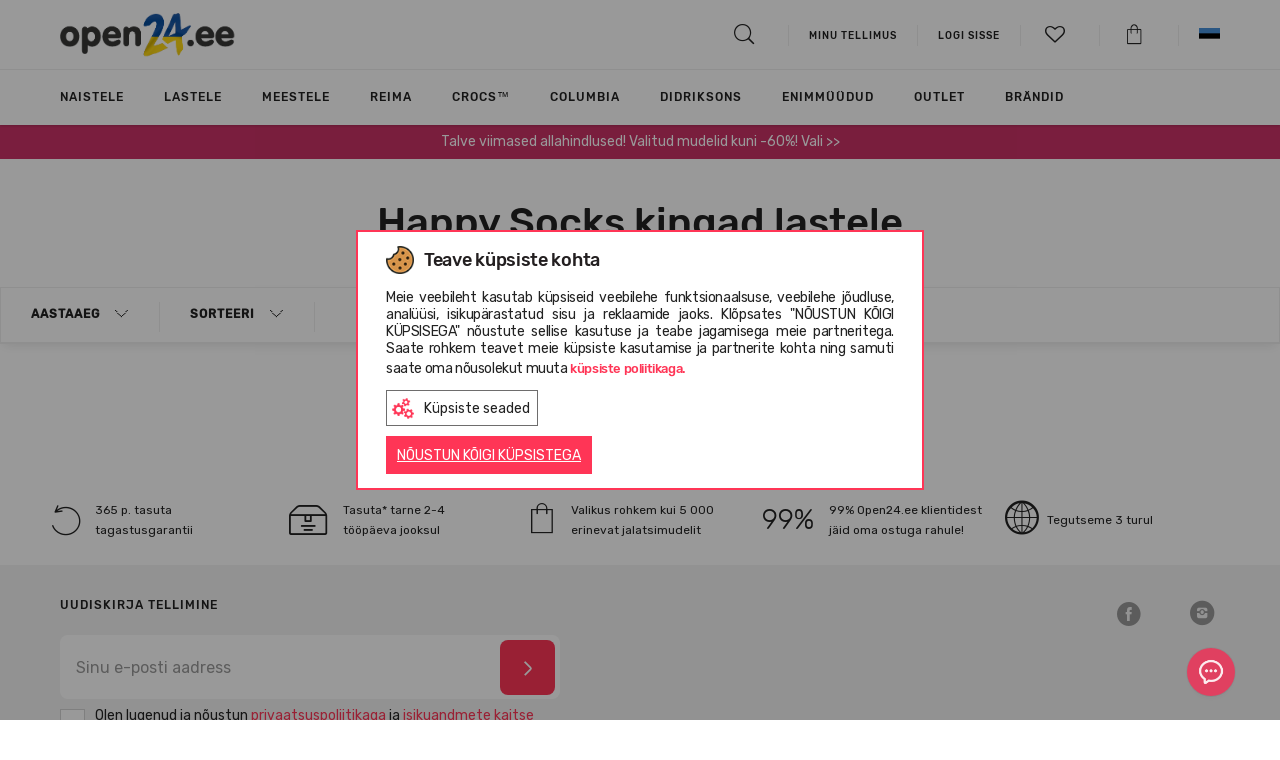

--- FILE ---
content_type: text/html; charset=UTF-8
request_url: https://www.open24.ee/ee/happy-socks/jalatsid/kingad/lastele/
body_size: 20306
content:

<!DOCTYPE html>
<html lang="ee" dir="ltr">
	<head>
		<meta charset="utf-8">
		<meta http-equiv="X-UA-Compatible" content="IE=edge">
				
		<meta http-equiv="Content-Language" content="ee" />
					<link href="https://www.open24.ee/favicon.ico" rel="shortcut icon" type="image/x-icon" />
		
		<title>Happy Socks kingad   lastele | OPEN24.EE</title>
		<meta name="viewport" content="width=device-width, initial-scale=1, maximum-scale=1">
		<meta name="description" content="Open24 – Vabaaja kauplus kogu perele. Tasuta kauba kohaletoimetamine. 365 päevane kauba tagastamise garantii. Enam kui 1000 erinevat saapamudelit."/>
		<meta name="keywords" content="saapad, lastele, naistele, meestele, kingitus, crocs, converse, new balance, TOMS, UGG, EMU, vagabond, online, interneti teel"/>
		
		
		<meta property="fb:admins" content="823314152" />
		
        		<link rel="canonical" href="https://www.open24.ee/ee/happy-socks/jalatsid/kingad/lastele/"/>
		
						<meta property="og:image" content="https://www.open24.ee/cache/images/b201c35907f7fc03db4def1abcdd0922.png"/>
				<meta property="og:title" content="Happy Socks kingad   lastele"/>
				<meta property="og:description" content="Open24 – Vabaaja kauplus kogu perele. Tasuta kauba kohaletoimetamine. 365 päevane kauba tagastamise garantii. Enam kui 1000 erinevat saapamudelit."/>
				<meta property="og:type" content="website"/>
				<meta property="og:url" content="https://www.open24.ee/ee/happy-socks/jalatsid/kingad/lastele/"/>
		 
		
                    

                                                    
            				<!-- Google Tag Manager -->
				<script>(function(w,d,s,l,i){ w[l]=w[l]||[];w[l].push({ 'gtm.start':
                            new Date().getTime(),event:'gtm.js' });var f=d.getElementsByTagName(s)[0],
                        j=d.createElement(s),dl=l!='dataLayer'?'&l='+l:'';j.async=true;j.src=
                        'https://www.googletagmanager.com/gtm.js?id='+i+dl;f.parentNode.insertBefore(j,f);
                    })(window,document,'script','dataLayer','GTM-WKL2W2G');
				</script>
				<!-- End Google Tag Manager -->
                    		
					<link rel="stylesheet" type="text/css" href="https://www.open24.ee/fonts/rubik/stylesheet.css"/>
		
		
		

					<link rel="stylesheet" type="text/css" href="/core/vendors/jquery-ui/jquery-ui-1.10.4.custom.min.css?v=111111182979147"/>
					<link rel="stylesheet" type="text/css" href="/core/vendors/bootstrap-3.1.1/css/bootstrap.css?v=111111182979147"/>
					<link rel="stylesheet" type="text/css" href="https://www.open24.ee/vendors/bootstrap-select-1.13.14/css/bootstrap-select.min.css?v=111111182979147"/>
					<link rel="stylesheet" type="text/css" href="https://www.open24.ee/vendors/OwlCarousel2/dist/assets/owl.carousel.css?v=111111182979147"/>
					<link rel="stylesheet" type="text/css" href="https://www.open24.ee/vendors/lightGallery/dist/css/lightgallery.min.css?v=111111182979147"/>
					<link rel="stylesheet" type="text/css" href="https://www.open24.ee/vendors/fontawesome-free-5.15.3-web/css/all.min.css?v=111111182979147"/>
					<link rel="stylesheet" type="text/css" href="https://www.open24.ee/fonts/stylesheet.css?v=111111182979147"/>
					<link rel="stylesheet" type="text/css" href="/core/vendors/fancyBox-2.1.5/source/jquery.fancybox.css?v=111111182979147"/>
					<link rel="stylesheet" type="text/css" href="https://www.open24.ee/vendors/checkbox/checkbox.css?v=111111182979147"/>
					<link rel="stylesheet" type="text/css" href="https://www.open24.ee/vendors/custom_scrollbar/jquery.mCustomScrollbar.min.css?v=111111182979147"/>
					<link rel="stylesheet" type="text/css" href="https://www.open24.ee/vendors/slick-slider/slick.css?v=111111182979147"/>
					<link rel="stylesheet" type="text/css" href="https://www.open24.ee/vendors/popup/popup.css?v=111111182979147"/>
					<link rel="stylesheet" type="text/css" href="https://www.open24.ee/res/css/default.css?v=111111182979147"/>
					<link rel="stylesheet" type="text/css" href="https://www.open24.ee/res/css/style.css?v=111111182979147"/>
					<link rel="stylesheet" type="text/css" href="https://www.open24.ee/res/css/frontend/style.css?v=111111182979147"/>
		
		

        
            
            
        

		<script type="text/javascript" src="https://www.open24.ee/core/vendors/jquery/jquery-1.11.0.min.js?v=111111182979147"></script>
		<script type="text/javascript" src="https://www.open24.ee/core/vendors/jquery/jquery-migrate-1.2.1.min.js?v=111111182979147"></script>
        
					<script type="text/javascript" src="/core/vendors//jquery-ui/jquery-ui-1.10.4.custom.min.js?v=111111182979147" defer></script>
					<script type="text/javascript" src="/core/vendors/bootstrap-3.1.1/js/bootstrap.min.js?v=111111182979147" defer></script>
					<script type="text/javascript" src="https://www.open24.ee/vendors/bootstrap-select-1.13.14/js/bootstrap-select.min.js?v=111111182979147" defer></script>
					<script type="text/javascript" src="https://www.open24.ee/vendors/OwlCarousel2/dist/owl.carousel.js?v=111111182979147" defer></script>
					<script type="text/javascript" src="https://www.open24.ee/vendors/lightGallery/dist/js/lightgallery.js?v=111111182979147" defer></script>
					<script type="text/javascript" src="https://www.open24.ee/vendors/lightGallery/dist/js/lg-zoom.js?v=111111182979147" defer></script>
					<script type="text/javascript" src="/core/vendors/fancyBox-2.1.5/source/jquery.fancybox.pack.js?v=111111182979147" defer></script>
					<script type="text/javascript" src="https://www.open24.ee/res/js/frontend/frontend.js?v=111111182979147" defer></script>
					<script type="text/javascript" src="https://www.open24.ee/res/js/common.js?v=111111182979147" defer></script>
		
		
		<script type="text/javascript" src="https://www.open24.ee/js/frontend/jquery.ui.touch-punch.min.js" defer></script>

		<!--PRODUCT SLIDER -->
		
		<script type="text/javascript" src="https://www.open24.ee/vendors/slick-slider/slick.min.js" defer></script>

		<script type="text/javascript" src="https://www.open24.ee/vendors/custom_scrollbar/jquery.mCustomScrollbar.concat.min.js" defer></script>
		<script type="text/javascript" src="https://www.open24.ee/vendors/popup/popup.js" defer></script>
		

        

		<script>
			var _ml = _ml || [];
							 _ml.push({ account_code: 'c2r2o8z1f6z8v6l3' });
						/*(function() {
				var mlo = document.createElement('script'); mlo.type = 'text/javascript'; mlo.async = true; mlo.src = '//app.mailersoft.com/ecommerce/v2/track.js';var s = document.getElementsByTagName('script')[0]; s.parentNode.insertBefore(mlo, s);
			})();*/
		</script>
		<script>
            var globalProjectCurrency = 'EUR';
			$(document).ready(function(){
				$('#product_info img, .wysiwyg_content img').addClass('img-responsive');
			});
		</script>

		
		<script type="text/javascript" src="https://searchnode.net/static/open24/searchnode.min.js" async="async"></script>

                        	        	        	            	                        
            <script type="application/ld+json">
                {
                    "@context": "https://schema.org",
                    "@type": "Organization",
                    "url": "https://www.open24.ee/",
                    "logo": "https://www.open24.ee/images/frontend/new_logo_ee_ua.png?v=7",
                    "contactPoint": [
                        { "@type": "ContactPoint",
                            "telephone": "+3728801721",
                            "contactType": "customer service"
                        }
                    ]
                }
            </script>
        
        
        

		
		<script>
			(function(d, id) {
				if (!window.flowbox) { var f = function () { f.q.push(arguments); }; f.q = []; window.flowbox = f; }
				if (d.getElementById(id)) {return;}
					var s = d.createElement('script'), fjs = d.scripts[d.scripts.length - 1]; s.id = id; s.async = true;
				s.src = 'https://connect.getflowbox.com/flowbox.js';
				fjs.parentNode.insertBefore(s, fjs);
			})(document, 'flowbox-js-embed');
		</script>
		

					<script src="https://eu1-config.doofinder.com/2.x/db9f9604-a00e-4457-9176-d4a2fe2f4868.js" async></script>
		
</head>
    
<body class="page_layout_default layout_products  project_open24ee">
                        <!-- Google Tag Manager (noscript) -->
            <noscript><iframe src="https://www.googletagmanager.com/ns.html?id=GTM-WKL2W2G"
                              height="0" width="0" style="display:none;visibility:hidden"></iframe></noscript>
            <!-- End Google Tag Manager (noscript) -->
                
    <!--[if lte IE 8]>
       <script type="text/javascript" src="https://www.open24.ee/js/frontend/jquery.placeholder.js"></script>
            <script type="text/javascript">
                $(function() {
                    $('input, textarea').placeholder();
                    var html;
                });
            </script>
    <![endif]-->
    

    	<div id="page_type_products.tpl">
		    
	

	
<header>
	<div class="container">
		<div class="logo">
			<i class="icon-hamburger js-page-slide-open" data-rel="menu"></i>
			<a href="https://www.open24.ee/ee/" >
										                    	                    	                    													<img src="https://www.open24.ee/images/frontend/new_logo_ee_ua.png?v=7" class="quarantine" alt="Open24.ee">
																		</a>
		</div>

									        <div class="contact_phone hidden-xs hidden-sm">
							&nbsp
					</div>
        
		<div class="links">
			<ul>
				<li>
					<a href="#searchBlock" id="searchBtn"><i class="icon-search"></i></a>

					<div id="searchBlock" class="search_block" style="display: none;">
						<form action="https://www.open24.ee/ee/search/" method="get" id="searchForm">
							<input type="text" name="query" autocomplete="off" value="">
						</form>
						<div id="search_results_block">
							<div class="search_products hidden-xs clearfix"></div>
							<div class="search_brands"></div>
							<div class="search_targets"></div>
						</div>
					</div>

					
				</li>

									<li><a href="https://www.open24.ee/ee/minu-tellimus/"><span>Minu tellimus</span></a> </li>
				
				<li class="hidden-xs hidden-sm">			<a href="https://www.open24.ee/ee/minu-konto/minu-tellimused/" class="login"><span class="south_arrow">LOGI SISSE</span></a>
	
	
	
		
		
		
			
				
					
						
							
								
							
						
					
				
			
		
	
	
</li>
                                <li>
                    <a href="#" class="js-page-slide-open" data-rel="wishlist_info"><i class="icon-heart-empty"><span class="count"></span></i></a>
                </li>
				<li>
					<a href="https://www.open24.ee/ee/minu-konto/ostukorv/" class="" data-rel="" id="cart_button"><i class="icon-shopping_bag"></i></a>
				</li>
									<li class="hidden-xs hidden-sm">
						<div class="lang_menu top-menus">
	<a href="#" class="top-menus-link"><img src="https://www.open24.ee/images/frontend/flags/ee.png" alt="EE" /></a>
	<div class="js-page-slide">
		<ul>
														                    <li class="last">
                                                                                                    <a href="https://www.open24.ee/en/">
                            <img src="https://www.open24.ee/images/frontend/flags/en.png" alt="EN" />
                        </a>
                    </li>
									</ul>
	</div>
</div>



	
	
	
	
	
	





	
	
	
	
		
	
		
		
		
		
			
			
		
	



					</li>
							</ul>
		</div>

		<script type="text/javascript">

			$(function(){
				if ($(window).width() > 992 ) {
					$('html').on('click', function (e) {
						if ($(e.target).is('.top-menus-link')) {
							e.preventDefault();
							$(e.target).next('.js-page-slide').show();
						} else if ($(e.target).parent().is('.top-menus-link')) {
							e.preventDefault();
							$(e.target).parent().next('.js-page-slide').show();
						} else {
							$('.top-menus .js-page-slide').hide();
						}
					});
				}
			});

			project_id = 3;
			project_lang = 'ee';
			project_currency = 'EUR';
			project_search_url = 'https://www.open24.ee/ee/search/';

			//			$('html body').click(function (e)
//			{
//				if (e.target.id != 'search_results_block' && !$('#search_results_block').find(e.target).length && e.target.name != "query") {
//					$('#search_results_block').hide();
//					$('#search_results').html('');
//				}
//			});

		</script>

		
	</div>

</header>

<div id="wishlist_info" class="cart_info js-page-slide">
    <img src="https://www.open24.ee/images/frontend/open24_loader.gif" alt="" />
    
    <script>
        var wishlist_cnt = '0';
        if (wishlist_cnt > 0) {
            $("a[data-rel='wishlist_info'] i").removeClass('icon-heart-empty').addClass('icon-heart');
            $("a[data-rel='wishlist_info'] i .count").html(wishlist_cnt > 9 ? '9+' : wishlist_cnt);
        } else {
            $("a[data-rel='wishlist_info'] i").removeClass('icon-heart').addClass('icon-heart-empty');
            $("a[data-rel='wishlist_info'] i .count").html('');
        }

        $(function() {
            $(document).off('click', '#wishlist_detailed_items .wishlist_items .col > a');
            $(document).on('click', '#wishlist_detailed_items .wishlist_items .col > a', function(e) {
                //if (e.which!=2 && !e.ctrlKey && !e.shiftKey) $("#ajax_loader").show();
                e.preventDefault();
                e.stopPropagation();

                var prod_url = $(this).attr('href');
                if( $(e.target).hasClass('size')) {
                    var size = $(e.target).data('size');
                    if(prod_url.indexOf('?') === -1) {
                        prod_url += '?size='+size;
                    } else {
                        prod_url += '&size='+size;
                    }
                }
                else if ($(e.target).hasClass('remove')) {
                    color_id = $(e.target).data('color');
                    
                    $('#wishlist_info').append('<div id="wishlist_loader_bg"></div>');
                    $('#wishlist_info').append('<img id="wishlist_loader" src="https://www.open24.ee/images/frontend/open24_loader.gif" alt="" />');
                    
                    wishlist_actions(color_id, true);

                    $(e.target).parent().click(function(){
                        return false;
                    });
                    
                    setTimeout(function() {
                        $('#wishlist_item'+color_id).remove();
                        $('#wishlist_info #wishlist_loader').remove();
                        $('#wishlist_info #wishlist_loader_bg').remove();
                    }, 500);
                    
                    return false;
                }

                window.location = prod_url;
                return false;
            });

            $(document).off('change', '#wishlist_detailed_items .col select[name="item_id"]');
            $(document).on('change', '#wishlist_detailed_items .col select[name="item_id"]', function(e) {
                color_id = $(this).data('color');
                if ($(this).val() != '' && $(this).val() != 'placeholder') {
                    $('#wishlist_detailed_items #wishlist_item'+color_id+' .add2cart').removeClass('disabled');
                }
                else {
                    $('#wishlist_detailed_items #wishlist_item'+color_id+' .add2cart').addClass('disabled');
                }
            });
            $(document).off('click', '#wishlist_detailed_items .col .add2cart');
            $(document).on('click', '#wishlist_detailed_items .col .add2cart', function(e) {
                color_id = $(this).data('color');

                item_el = $('#cart_add_form'+color_id+' input[name=cart_add]');
                if (item_el.val()) {
                    item_el.val('product_items:'+item_el.val());
                }
                else {
                    item_el.val('product_items:'+$('#wishlist_item_select'+color_id).val());
                }

                if (item_el.val() != '') {

                    form_el = $('#cart_add_form'+color_id);

                    fdata = form_el.serialize();

                    $('#wishlist_detailed_items #wishlist_item'+color_id+' .add2cart').addClass('disabled');
                    $.ajax({
                        type: 'GET',
                        dataType: 'json',
                        url: '?'+fdata,
                        success: function(data){
                            if(data.error) {
                                $('.buttons .alert').remove();
                                $('#wishlist_detailed_items .wishlist_items').before('<div class="alert alert-danger error_message">'+data.msg+'</div>');

                                setTimeout(function(){
                                    $('#wishlist_detailed_items .alert').fadeOut('fast');
                                }, 2000);

                                $('#wishlist_detailed_items #wishlist_item'+color_id+' .add2cart').removeClass('disabled');
                                request = false;
                            } else {
                                init_components();

                                $.get('?display=content_types/orders/cart_detailed_items', function(html){
                                    $('#cart_detailed_items').replaceWith(html);
                                    //cart_popup();
                                    setTimeout(function() {
                                        $('.js-page-slide-open[data-rel="cart_info"]').trigger('click');
                                    }, 500);
                                    init_components();
                                });

                                wishlist_actions(color_id, true);

                                $('#wishlist_detailed_items .wishlist_items').before('<div class="alert alert-success">Toode lisatud ostukorvi</div>');

                                setTimeout(function(){
                                    $('#wishlist_detailed_items .alert').fadeOut('slow');
                                    $('#wishlist_item'+color_id).fadeOut('slow');
                                }, 2000);

                                /*setTimeout(function(){
                                 $('html, body').animate({ scrollTop: 0 }, 500);
                                 $(".cart_buttons .cart_popup").fadeIn('fast').delay('4000').fadeOut('fast');
                                 $('#cart_add_form .cart_add_btn').removeClass('done').html('Lisa ostukorvi');
                                 request = false;
                                 }, 2000);*/
                            }
                        }
                    });
                }
            });

            /*$(document).off('change', '#wishlist_detailed_items .col select[name="item_id"]');
             $(document).on('change', '#wishlist_detailed_items .col select[name="item_id"]', function(e) {
             console.log($(this).val());
             });*/
        });
    </script>
</div>




	<div id="menu" class="js-page-slide">
	<div class="mobile-menu visible-xs visible-sm">
		<div class="container">
			<ul class="clearfix">
				<li><i class="icon-close_big js-page-slide-close js-page-slide-close-all" data-rel="menu"></i></li>
									<li class="pull-right">
						<div class="top-menus">
							<a href="#" class="js-page-slide-open" data-rel="langs_menu"><img src="https://www.open24.ee/images/frontend/flags/ee.png" alt="EE" /></a>
							<div id="langs_menu" class="js-page-slide">
								<div class="mobile-head cta1 js-page-slide-close" data-rel="langs_menu">
									tagasi
								</div>
								<ul>
																																																	<li class="last">
												<a href="https://www.open24.ee/en/">
													<img src="https://www.open24.ee/images/frontend/flags/en.png" alt="EN" /> EN
												</a>
											</li>
																											</ul>
							</div>
						</div>
					</li>
				
				<li class="login_menu pull-right" >			<a href="https://www.open24.ee/ee/minu-konto/minu-tellimused/" class="login"><span class="south_arrow">LOGI SISSE</span></a>
	
	
	
		
		
		
			
				
					
						
							
								
							
						
					
				
			
		
	
	
</li>

									<li><a href="https://www.open24.ee/ee/minu-tellimus/"><span>Minu tellimus</span></a> </li>
				
							</ul>
		</div>
	</div>
	<div class="js-page-slide-content">
		<div class="container">
            <ul class="nav navbar-nav">

            <li class="dropdown dropmenu styled  childs" style="">
            <a href="https://www.open24.ee/ee/kataloog/naistele/?sort_by=priority+desc" class="js-page-slide-open" data-rel="menugroups-52" data-level="1">
                                    <div class="image"><img src="https://www.open24.ee/cache/images/cc7f2ba8750dd8bd57e9874d5d5b15fc.png" class="img-responsive" /></div>
                                Naistele
                <em class="hidden-sm hidden-xs"></em>
                <span class=" hidden-sm hidden-xs south_arrow"></span>
            </a>
                            <div id="menugroups-52" class="dropdown-menu js-page-slide">
                    <div class="mobile-head js-page-slide-close" data-rel="menugroups-52">
                        Naistele
                    </div>
                    <div class="js-page-slide-content">
                        <div class="container">
                            <div class="row">
                                <div class="menu-list-mobile visible-xs visible-sm">
                                                                                                                        <div class="list-default childs">
                                                                                                    <h6 class="title js-page-slide-open" data-rel="menuheaders-678" data-level="2">

																<span>
																	<span class="plus visible-sm visible-xs"></span>
																	
                                                                        <div class="image"><img src="https://www.open24.ee/cache/images/1c58b8eae807f79f455e5168f3f01785.png" class="img-responsive" /></div>
                                                                                                                                        Jalatsid																</span>
                                                    </h6>

                                                    <div id="menuheaders-678" class="item2 js-page-slide">
                                                        <ul class="js-page-slide-content">
                                                            <li class="mobile-head js-page-slide-close" data-rel="menuheaders-678">
                                                                Jalatsid                                                            </li>
                                                                                                                                                                                                                                                                        <li class="special3 visible-mobile">
                                                                            <a href="https://www.open24.ee/ee/kataloog/jalatsid/naistele/?sort_by=priority+desc" data-level="3" >
                                                                                                                                                                                                                                                    Kõik kaubad naistele
                                                                                                                                                            </a>
                                                                        </li>
                                                                                                                                                                                                                                                                                                                                                                                                            <li class="special ">
                                                                            <a href="https://www.open24.ee/ee/kataloog/jalatsid/poolsaapad/naistele/?sort_by=priority+desc" data-level="3" >
                                                                                                                                                                                                                                                    Poolsaapad
                                                                                                                                                            </a>
                                                                        </li>
                                                                                                                                                                                                                                                                                                                                                                                                            <li class="special ">
                                                                            <a href="https://www.open24.ee/ee/kataloog/jalatsid/clogid/naistele/?sort_by=priority+desc" data-level="3" >
                                                                                                                                                                                                                                                    Clogid
                                                                                                                                                            </a>
                                                                        </li>
                                                                                                                                                                                                                                                                                                                                                                                                            <li class="special ">
                                                                            <a href="https://www.open24.ee/ee/kataloog/jalatsid/sussid/naistele/?sort_by=priority+desc" data-level="3" >
                                                                                                                                                                                                                                                    Sussid
                                                                                                                                                            </a>
                                                                        </li>
                                                                                                                                                                                                                                                                                                                                                                                                            <li class="special ">
                                                                            <a href="https://www.open24.ee/ee/kataloog/jalatsid/platud/naistele/?sort_by=priority+desc" data-level="3" >
                                                                                                                                                                                                                                                    Plätud
                                                                                                                                                            </a>
                                                                        </li>
                                                                                                                                                                                                                                                                                                                                                                                                            <li class="special ">
                                                                            <a href="https://www.open24.ee/ee/kataloog/jalatsid/sandaalid/naistele/?sort_by=priority+desc" data-level="3" >
                                                                                                                                                                                                                                                    Sandaalid
                                                                                                                                                            </a>
                                                                        </li>
                                                                                                                                                                                                                                                                                                                                                                                                            <li class="special ">
                                                                            <a href="https://www.open24.ee/ee/kataloog/jalatsid/vihmasaapad/naistele/?sort_by=priority+desc" data-level="3" >
                                                                                                                                                                                                                                                    Vihmasaapad
                                                                                                                                                            </a>
                                                                        </li>
                                                                                                                                                                                                                                                                                                                                                                                                            <li class="special ">
                                                                            <a href="https://www.open24.ee/ee/kataloog/jalatsid/tossud/naistele/?sort_by=priority+desc" data-level="3" >
                                                                                                                                                                                                                                                    Tossud
                                                                                                                                                            </a>
                                                                        </li>
                                                                                                                                                                                                                                                                                                                                                                                                            <li class="special ">
                                                                            <a href="https://www.open24.ee/ee/kataloog/jalatsid/kingad  /naistele/?sort_by=priority+desc" data-level="3" >
                                                                                                                                                                                                                                                    Kingad  
                                                                                                                                                            </a>
                                                                        </li>
                                                                                                                                                                                                                                                                                                                                                                                                            <li class="special ">
                                                                            <a href="https://www.open24.ee/ee/kataloog/jalatsid/mokasiinid/naistele/?sort_by=priority+desc" data-level="3" >
                                                                                                                                                                                                                                                    Mokasiinid
                                                                                                                                                            </a>
                                                                        </li>
                                                                                                                                                                                                                                                                                                                                                                                                            <li class="special ">
                                                                            <a href="https://www.open24.ee/ee/kataloog/jalatsid/espadrillid/naistele/?sort_by=priority+desc" data-level="3" >
                                                                                                                                                                                                                                                    Espadrillid
                                                                                                                                                            </a>
                                                                        </li>
                                                                                                                                                                                                                                                                                                                                                                                                            <li class="special3 hidden-mobile">
                                                                            <a href="https://www.open24.ee/ee/kataloog/jalatsid/naistele/?sort_by=priority+desc" data-level="3" >
                                                                                                                                                                                                                                                    Kõik kaubad naistele
                                                                                                                                                            </a>
                                                                        </li>
                                                                                                                                                                                                                                                        </ul>
                                                    </div>
                                                                                            </div>
                                                                                                                                                                <div class="list-default childs">
                                                                                                    <h6 class="title js-page-slide-open" data-rel="menuheaders-679" data-level="2">

																<span>
																	<span class="plus visible-sm visible-xs"></span>
																	
                                                                        <div class="image"><img src="https://www.open24.ee/cache/images/bf013ee74c3f58f57ed1eb510a841727.png" class="img-responsive" /></div>
                                                                                                                                        Riided																</span>
                                                    </h6>

                                                    <div id="menuheaders-679" class="item2 js-page-slide">
                                                        <ul class="js-page-slide-content">
                                                            <li class="mobile-head js-page-slide-close" data-rel="menuheaders-679">
                                                                Riided                                                            </li>
                                                                                                                                                                                                                                                                        <li class="special3 visible-mobile">
                                                                            <a href="https://www.open24.ee/ee/kataloog/riided/naistele/?sort_by=priority+desc" data-level="3" >
                                                                                                                                                                                                                                                    Kõik kaubad naistele
                                                                                                                                                            </a>
                                                                        </li>
                                                                                                                                                                                                                                                                                                                                                                                                            <li class="special ">
                                                                            <a href="https://www.open24.ee/ee/kataloog/riided/joped/naistele/?sort_by=priority+desc" data-level="3" >
                                                                                                                                                                                                                                                    Joped
                                                                                                                                                            </a>
                                                                        </li>
                                                                                                                                                                                                                                                                                                                                                                                                            <li class="special ">
                                                                            <a href="https://www.open24.ee/ee/kataloog/riided/dzemper/naistele/?sort_by=priority+desc" data-level="3" >
                                                                                                                                                                                                                                                    Kampsunid ja pulloverid
                                                                                                                                                            </a>
                                                                        </li>
                                                                                                                                                                                                                                                                                                                                                                                                            <li class="special ">
                                                                            <a href="https://www.open24.ee/ee/kataloog/riided/vestid/naistele/?sort_by=priority+desc" data-level="3" >
                                                                                                                                                                                                                                                    Vestid
                                                                                                                                                            </a>
                                                                        </li>
                                                                                                                                                                                                                                                                                                                                                                                                            <li class="special ">
                                                                            <a href="https://www.open24.ee/ee/kataloog/riided/puksid/naistele/?sort_by=priority+desc" data-level="3" >
                                                                                                                                                                                                                                                    Püksid
                                                                                                                                                            </a>
                                                                        </li>
                                                                                                                                                                                                                                                                                                                                                                                                            <li class="special ">
                                                                            <a href="https://www.open24.ee/ee/kataloog/riided/termoriided/naistele/?sort_by=priority+desc" data-level="3" >
                                                                                                                                                                                                                                                    Termoriided
                                                                                                                                                            </a>
                                                                        </li>
                                                                                                                                                                                                                                                                                                                                                                                                            <li class="special ">
                                                                            <a href="https://www.open24.ee/ee/kataloog/riided/kombinesoonid/naistele/?sort_by=priority+desc" data-level="3" >
                                                                                                                                                                                                                                                    Kombinesoonid
                                                                                                                                                            </a>
                                                                        </li>
                                                                                                                                                                                                                                                                                                                                                                                                            <li class="special ">
                                                                            <a href="https://www.open24.ee/ee/kataloog/riided/t-sargid/naistele/?sort_by=priority+desc" data-level="3" >
                                                                                                                                                                                                                                                    T-särgid
                                                                                                                                                            </a>
                                                                        </li>
                                                                                                                                                                                                                                                                                                                                                                                                            <li class="special ">
                                                                            <a href="https://www.open24.ee/ee/kataloog/riided/vihmariided/naistele/?sort_by=priority+desc" data-level="3" >
                                                                                                                                                                                                                                                    Vihmariided
                                                                                                                                                            </a>
                                                                        </li>
                                                                                                                                                                                                                                                                                                                                                                                                            <li class="special ">
                                                                            <a href="https://www.open24.ee/ee/kataloog/riided/kleidid/naistele/?sort_by=priority+desc" data-level="3" >
                                                                                                                                                                                                                                                    Kleidid
                                                                                                                                                            </a>
                                                                        </li>
                                                                                                                                                                                                                                                                                                                                                                                                            <li class="special ">
                                                                            <a href="https://www.open24.ee/ee/kataloog/riided/sargid/naistele/?sort_by=priority+desc" data-level="3" >
                                                                                                                                                                                                                                                    Särgid
                                                                                                                                                            </a>
                                                                        </li>
                                                                                                                                                                                                                                                                                                                                                                                                            <li class="special3 hidden-mobile">
                                                                            <a href="https://www.open24.ee/ee/kataloog/riided/naistele/?sort_by=priority+desc" data-level="3" >
                                                                                                                                                                                                                                                    Kõik kaubad naistele
                                                                                                                                                            </a>
                                                                        </li>
                                                                                                                                                                                                                                                        </ul>
                                                    </div>
                                                                                            </div>
                                                                                                                                                                <div class="list-default childs">
                                                                                                    <h6 class="title js-page-slide-open" data-rel="menuheaders-1239" data-level="2">

																<span>
																	<span class="plus visible-sm visible-xs"></span>
																	
                                                                        <div class="image"><img src="https://www.open24.ee/cache/images/5929df399b1624e12899783d7c45742b.png" class="img-responsive" /></div>
                                                                                                                                        Aksessuaarid																</span>
                                                    </h6>

                                                    <div id="menuheaders-1239" class="item2 js-page-slide">
                                                        <ul class="js-page-slide-content">
                                                            <li class="mobile-head js-page-slide-close" data-rel="menuheaders-1239">
                                                                Aksessuaarid                                                            </li>
                                                                                                                                                                                                                                                                        <li class="special3 visible-mobile">
                                                                            <a href="https://www.open24.ee/ee/kataloog/aksessuaarid/naistele/?sort_by=priority+desc" data-level="3" >
                                                                                                                                                                                                                                                    Kõik kaubad naistele
                                                                                                                                                            </a>
                                                                        </li>
                                                                                                                                                                                                                                                                                                                                                                                                            <li class="special ">
                                                                            <a href="https://www.open24.ee/ee/kataloog/aksessuaarid/crocs-jibbitz-kaunistused/naistele/?sort_by=priority+desc" data-level="3" >
                                                                                                                                                                                                                                                    Crocs™ Jibbitz kaunistused
                                                                                                                                                            </a>
                                                                        </li>
                                                                                                                                                                                                                                                                                                                                                                                                            <li class="special ">
                                                                            <a href="https://www.open24.ee/ee/kataloog/aksessuaarid/kingapaelad/naistele/?sort_by=priority+desc" data-level="3" >
                                                                                                                                                                                                                                                    Kingapaelad
                                                                                                                                                            </a>
                                                                        </li>
                                                                                                                                                                                                                                                                                                                                                                                                            <li class="special ">
                                                                            <a href="https://www.open24.ee/ee/kataloog/aksessuaarid/kinga-hooldusvahendid/naistele/?sort_by=priority+desc" data-level="3" >
                                                                                                                                                                                                                                                    Kinga hooldusvahendid
                                                                                                                                                            </a>
                                                                        </li>
                                                                                                                                                                                                                                                                                                                                                                                                            <li class="special ">
                                                                            <a href="https://www.open24.ee/ee/kataloog/aksessuaarid/sokid/naistele/?sort_by=priority+desc" data-level="3" >
                                                                                                                                                                                                                                                    Sokid
                                                                                                                                                            </a>
                                                                        </li>
                                                                                                                                                                                                                                                                                                                                                                                                            <li class="special ">
                                                                            <a href="https://www.open24.ee/ee/kataloog/aksessuaarid/kindad/naistele/?sort_by=priority+desc" data-level="3" >
                                                                                                                                                                                                                                                    Kindad
                                                                                                                                                            </a>
                                                                        </li>
                                                                                                                                                                                                                                                                                                                                                                                                            <li class="special ">
                                                                            <a href="https://www.open24.ee/ee/kataloog/aksessuaarid/veepudelid/naistele/?sort_by=priority+desc" data-level="3" >
                                                                                                                                                                                                                                                    Joogipudelid
                                                                                                                                                            </a>
                                                                        </li>
                                                                                                                                                                                                                                                                                                                                                                                                            <li class="special ">
                                                                            <a href="https://www.open24.ee/ee/kataloog/aksessuaarid/kotid/naistele/?sort_by=priority+desc" data-level="3" >
                                                                                                                                                                                                                                                    Käekotid, seljakotid ja spordikotid
                                                                                                                                                            </a>
                                                                        </li>
                                                                                                                                                                                                                                                                                                                                                                                                            <li class="special ">
                                                                            <a href="https://www.open24.ee/ee/kataloog/aksessuaarid/mutsid/naistele/?sort_by=priority+desc" data-level="3" >
                                                                                                                                                                                                                                                    Mütsid
                                                                                                                                                            </a>
                                                                        </li>
                                                                                                                                                                                                                                                                                                                                                                                                            <li class="special ">
                                                                            <a href="https://www.open24.ee/ee/kataloog/aksessuaarid/sallid/naistele/?sort_by=priority+desc" data-level="3" >
                                                                                                                                                                                                                                                    Sallid
                                                                                                                                                            </a>
                                                                        </li>
                                                                                                                                                                                                                                                                                                                                                                                                            <li class="special ">
                                                                            <a href="https://www.open24.ee/ee/kataloog/aksessuaarid/kosmeetikakotid/naistele/?sort_by=priority+desc" data-level="3" >
                                                                                                                                                                                                                                                    Kosmeetikakotid
                                                                                                                                                            </a>
                                                                        </li>
                                                                                                                                                                                                                                                                                                                                                                                                            <li class="special3 hidden-mobile">
                                                                            <a href="https://www.open24.ee/ee/kataloog/aksessuaarid/naistele/?sort_by=priority+desc" data-level="3" >
                                                                                                                                                                                                                                                    Kõik kaubad naistele
                                                                                                                                                            </a>
                                                                        </li>
                                                                                                                                                                                                                                                        </ul>
                                                    </div>
                                                                                            </div>
                                                                                                                                                                <div class="list-default">
                                                                                                    <h6 class="title">
                                                        <a href='https://www.open24.ee/ee/brandid/?sort_by=priority+desc' data-level="2">
                                                                                                                            <div class="image"><img src="https://www.open24.ee/cache/images/e8383ee02da77d8d8dcae4b1ff8ac59d.png" class="img-responsive" /></div>
                                                                                                                        BRÄNDID
                                                        </a>
                                                    </h6>
                                                                                            </div>
                                                                                                            </div>

                                <div class="menu-list-desktop hidden-xs hidden-sm">
                                                                        
                                    <div class="col col-md-3">
                                        <div class="list-default childs">
                                                                                                                                                <h6 class="title js-page-slide-open" data-rel="menuheaders-678" data-level="2"><span><span class="plus visible-sm visible-xs"></span>Jalatsid</span></h6>
                                                                                                <div id="menuheaders-678" class="item2 js-page-slide">
                                                    <ul class="js-page-slide-content">
                                                        <li class="mobile-head js-page-slide-close" data-rel="menuheaders-678">
                                                            Jalatsid                                                        </li>
                                                                                                                                                                                                                                                        <li class="special3 visible-mobile">

                                                                        <a href="https://www.open24.ee/ee/kataloog/jalatsid/naistele/?sort_by=priority+desc" data-level="3" class="clearfix">

                                                                                                                                                                                                                                                Kõik kaubad naistele
                                                                                                                                                            
                                                                        </a>
                                                                    </li>
                                                                                                                                                                                                                                                                                                                                                                                    <li class="special ">

                                                                        <a href="https://www.open24.ee/ee/kataloog/jalatsid/poolsaapad/naistele/?sort_by=priority+desc" data-level="3" class="clearfix">

                                                                                                                                                                                                                                                Poolsaapad
                                                                                                                                                            
                                                                        </a>
                                                                    </li>
                                                                                                                                                                                                                                                                                                                                                                                    <li class="special ">

                                                                        <a href="https://www.open24.ee/ee/kataloog/jalatsid/clogid/naistele/?sort_by=priority+desc" data-level="3" class="clearfix">

                                                                                                                                                                                                                                                Clogid
                                                                                                                                                            
                                                                        </a>
                                                                    </li>
                                                                                                                                                                                                                                                                                                                                                                                    <li class="special ">

                                                                        <a href="https://www.open24.ee/ee/kataloog/jalatsid/sussid/naistele/?sort_by=priority+desc" data-level="3" class="clearfix">

                                                                                                                                                                                                                                                Sussid
                                                                                                                                                            
                                                                        </a>
                                                                    </li>
                                                                                                                                                                                                                                                                                                                                                                                    <li class="special ">

                                                                        <a href="https://www.open24.ee/ee/kataloog/jalatsid/platud/naistele/?sort_by=priority+desc" data-level="3" class="clearfix">

                                                                                                                                                                                                                                                Plätud
                                                                                                                                                            
                                                                        </a>
                                                                    </li>
                                                                                                                                                                                                                                                                                                                                                                                    <li class="special ">

                                                                        <a href="https://www.open24.ee/ee/kataloog/jalatsid/sandaalid/naistele/?sort_by=priority+desc" data-level="3" class="clearfix">

                                                                                                                                                                                                                                                Sandaalid
                                                                                                                                                            
                                                                        </a>
                                                                    </li>
                                                                                                                                                                                                                                                                                                                                                                                    <li class="special ">

                                                                        <a href="https://www.open24.ee/ee/kataloog/jalatsid/vihmasaapad/naistele/?sort_by=priority+desc" data-level="3" class="clearfix">

                                                                                                                                                                                                                                                Vihmasaapad
                                                                                                                                                            
                                                                        </a>
                                                                    </li>
                                                                                                                                                                                                                                                                                                                                                                                    <li class="special ">

                                                                        <a href="https://www.open24.ee/ee/kataloog/jalatsid/tossud/naistele/?sort_by=priority+desc" data-level="3" class="clearfix">

                                                                                                                                                                                                                                                Tossud
                                                                                                                                                            
                                                                        </a>
                                                                    </li>
                                                                                                                                                                                                                                                                                                                                                                                    <li class="special ">

                                                                        <a href="https://www.open24.ee/ee/kataloog/jalatsid/kingad  /naistele/?sort_by=priority+desc" data-level="3" class="clearfix">

                                                                                                                                                                                                                                                Kingad  
                                                                                                                                                            
                                                                        </a>
                                                                    </li>
                                                                                                                                                                                                                                                                                                                                                                                    <li class="special ">

                                                                        <a href="https://www.open24.ee/ee/kataloog/jalatsid/mokasiinid/naistele/?sort_by=priority+desc" data-level="3" class="clearfix">

                                                                                                                                                                                                                                                Mokasiinid
                                                                                                                                                            
                                                                        </a>
                                                                    </li>
                                                                                                                                                                                                                                                                                                                                                                                    <li class="special ">

                                                                        <a href="https://www.open24.ee/ee/kataloog/jalatsid/espadrillid/naistele/?sort_by=priority+desc" data-level="3" class="clearfix">

                                                                                                                                                                                                                                                Espadrillid
                                                                                                                                                            
                                                                        </a>
                                                                    </li>
                                                                                                                                                                                                                                                                                                                                                                                    <li class="special3 hidden-mobile">

                                                                        <a href="https://www.open24.ee/ee/kataloog/jalatsid/naistele/?sort_by=priority+desc" data-level="3" class="clearfix">

                                                                                                                                                                                                                                                Kõik kaubad naistele
                                                                                                                                                            
                                                                        </a>
                                                                    </li>
                                                                                                                                                                                                                                        </ul>
                                                </div>
                                                                                    </div>
                                                                        </div>
                                                                
                                                                
                                    <div class="col col-md-3">
                                        <div class="list-default childs">
                                                                                                                                                <h6 class="title js-page-slide-open" data-rel="menuheaders-679" data-level="2"><span><span class="plus visible-sm visible-xs"></span>Riided</span></h6>
                                                                                                <div id="menuheaders-679" class="item2 js-page-slide">
                                                    <ul class="js-page-slide-content">
                                                        <li class="mobile-head js-page-slide-close" data-rel="menuheaders-679">
                                                            Riided                                                        </li>
                                                                                                                                                                                                                                                        <li class="special3 visible-mobile">

                                                                        <a href="https://www.open24.ee/ee/kataloog/riided/naistele/?sort_by=priority+desc" data-level="3" class="clearfix">

                                                                                                                                                                                                                                                Kõik kaubad naistele
                                                                                                                                                            
                                                                        </a>
                                                                    </li>
                                                                                                                                                                                                                                                                                                                                                                                    <li class="special ">

                                                                        <a href="https://www.open24.ee/ee/kataloog/riided/joped/naistele/?sort_by=priority+desc" data-level="3" class="clearfix">

                                                                                                                                                                                                                                                Joped
                                                                                                                                                            
                                                                        </a>
                                                                    </li>
                                                                                                                                                                                                                                                                                                                                                                                    <li class="special ">

                                                                        <a href="https://www.open24.ee/ee/kataloog/riided/dzemper/naistele/?sort_by=priority+desc" data-level="3" class="clearfix">

                                                                                                                                                                                                                                                Kampsunid ja pulloverid
                                                                                                                                                            
                                                                        </a>
                                                                    </li>
                                                                                                                                                                                                                                                                                                                                                                                    <li class="special ">

                                                                        <a href="https://www.open24.ee/ee/kataloog/riided/vestid/naistele/?sort_by=priority+desc" data-level="3" class="clearfix">

                                                                                                                                                                                                                                                Vestid
                                                                                                                                                            
                                                                        </a>
                                                                    </li>
                                                                                                                                                                                                                                                                                                                                                                                    <li class="special ">

                                                                        <a href="https://www.open24.ee/ee/kataloog/riided/puksid/naistele/?sort_by=priority+desc" data-level="3" class="clearfix">

                                                                                                                                                                                                                                                Püksid
                                                                                                                                                            
                                                                        </a>
                                                                    </li>
                                                                                                                                                                                                                                                                                                                                                                                    <li class="special ">

                                                                        <a href="https://www.open24.ee/ee/kataloog/riided/termoriided/naistele/?sort_by=priority+desc" data-level="3" class="clearfix">

                                                                                                                                                                                                                                                Termoriided
                                                                                                                                                            
                                                                        </a>
                                                                    </li>
                                                                                                                                                                                                                                                                                                                                                                                    <li class="special ">

                                                                        <a href="https://www.open24.ee/ee/kataloog/riided/kombinesoonid/naistele/?sort_by=priority+desc" data-level="3" class="clearfix">

                                                                                                                                                                                                                                                Kombinesoonid
                                                                                                                                                            
                                                                        </a>
                                                                    </li>
                                                                                                                                                                                                                                                                                                                                                                                    <li class="special ">

                                                                        <a href="https://www.open24.ee/ee/kataloog/riided/t-sargid/naistele/?sort_by=priority+desc" data-level="3" class="clearfix">

                                                                                                                                                                                                                                                T-särgid
                                                                                                                                                            
                                                                        </a>
                                                                    </li>
                                                                                                                                                                                                                                                                                                                                                                                    <li class="special ">

                                                                        <a href="https://www.open24.ee/ee/kataloog/riided/vihmariided/naistele/?sort_by=priority+desc" data-level="3" class="clearfix">

                                                                                                                                                                                                                                                Vihmariided
                                                                                                                                                            
                                                                        </a>
                                                                    </li>
                                                                                                                                                                                                                                                                                                                                                                                    <li class="special ">

                                                                        <a href="https://www.open24.ee/ee/kataloog/riided/kleidid/naistele/?sort_by=priority+desc" data-level="3" class="clearfix">

                                                                                                                                                                                                                                                Kleidid
                                                                                                                                                            
                                                                        </a>
                                                                    </li>
                                                                                                                                                                                                                                                                                                                                                                                    <li class="special ">

                                                                        <a href="https://www.open24.ee/ee/kataloog/riided/sargid/naistele/?sort_by=priority+desc" data-level="3" class="clearfix">

                                                                                                                                                                                                                                                Särgid
                                                                                                                                                            
                                                                        </a>
                                                                    </li>
                                                                                                                                                                                                                                                                                                                                                                                    <li class="special3 hidden-mobile">

                                                                        <a href="https://www.open24.ee/ee/kataloog/riided/naistele/?sort_by=priority+desc" data-level="3" class="clearfix">

                                                                                                                                                                                                                                                Kõik kaubad naistele
                                                                                                                                                            
                                                                        </a>
                                                                    </li>
                                                                                                                                                                                                                                        </ul>
                                                </div>
                                                                                    </div>
                                                                        </div>
                                                                
                                                                
                                    <div class="col col-md-3">
                                        <div class="list-default childs">
                                                                                                                                                <h6 class="title js-page-slide-open" data-rel="menuheaders-1239" data-level="2"><span><span class="plus visible-sm visible-xs"></span>Aksessuaarid</span></h6>
                                                                                                <div id="menuheaders-1239" class="item2 js-page-slide">
                                                    <ul class="js-page-slide-content">
                                                        <li class="mobile-head js-page-slide-close" data-rel="menuheaders-1239">
                                                            Aksessuaarid                                                        </li>
                                                                                                                                                                                                                                                        <li class="special3 visible-mobile">

                                                                        <a href="https://www.open24.ee/ee/kataloog/aksessuaarid/naistele/?sort_by=priority+desc" data-level="3" class="clearfix">

                                                                                                                                                                                                                                                Kõik kaubad naistele
                                                                                                                                                            
                                                                        </a>
                                                                    </li>
                                                                                                                                                                                                                                                                                                                                                                                    <li class="special ">

                                                                        <a href="https://www.open24.ee/ee/kataloog/aksessuaarid/crocs-jibbitz-kaunistused/naistele/?sort_by=priority+desc" data-level="3" class="clearfix">

                                                                                                                                                                                                                                                Crocs™ Jibbitz kaunistused
                                                                                                                                                            
                                                                        </a>
                                                                    </li>
                                                                                                                                                                                                                                                                                                                                                                                    <li class="special ">

                                                                        <a href="https://www.open24.ee/ee/kataloog/aksessuaarid/kingapaelad/naistele/?sort_by=priority+desc" data-level="3" class="clearfix">

                                                                                                                                                                                                                                                Kingapaelad
                                                                                                                                                            
                                                                        </a>
                                                                    </li>
                                                                                                                                                                                                                                                                                                                                                                                    <li class="special ">

                                                                        <a href="https://www.open24.ee/ee/kataloog/aksessuaarid/kinga-hooldusvahendid/naistele/?sort_by=priority+desc" data-level="3" class="clearfix">

                                                                                                                                                                                                                                                Kinga hooldusvahendid
                                                                                                                                                            
                                                                        </a>
                                                                    </li>
                                                                                                                                                                                                                                                                                                                                                                                    <li class="special ">

                                                                        <a href="https://www.open24.ee/ee/kataloog/aksessuaarid/sokid/naistele/?sort_by=priority+desc" data-level="3" class="clearfix">

                                                                                                                                                                                                                                                Sokid
                                                                                                                                                            
                                                                        </a>
                                                                    </li>
                                                                                                                                                                                                                                                                                                                                                                                    <li class="special ">

                                                                        <a href="https://www.open24.ee/ee/kataloog/aksessuaarid/kindad/naistele/?sort_by=priority+desc" data-level="3" class="clearfix">

                                                                                                                                                                                                                                                Kindad
                                                                                                                                                            
                                                                        </a>
                                                                    </li>
                                                                                                                                                                                                                                                                                                                                                                                    <li class="special ">

                                                                        <a href="https://www.open24.ee/ee/kataloog/aksessuaarid/veepudelid/naistele/?sort_by=priority+desc" data-level="3" class="clearfix">

                                                                                                                                                                                                                                                Joogipudelid
                                                                                                                                                            
                                                                        </a>
                                                                    </li>
                                                                                                                                                                                                                                                                                                                                                                                    <li class="special ">

                                                                        <a href="https://www.open24.ee/ee/kataloog/aksessuaarid/kotid/naistele/?sort_by=priority+desc" data-level="3" class="clearfix">

                                                                                                                                                                                                                                                Käekotid, seljakotid ja spordikotid
                                                                                                                                                            
                                                                        </a>
                                                                    </li>
                                                                                                                                                                                                                                                                                                                                                                                    <li class="special ">

                                                                        <a href="https://www.open24.ee/ee/kataloog/aksessuaarid/mutsid/naistele/?sort_by=priority+desc" data-level="3" class="clearfix">

                                                                                                                                                                                                                                                Mütsid
                                                                                                                                                            
                                                                        </a>
                                                                    </li>
                                                                                                                                                                                                                                                                                                                                                                                    <li class="special ">

                                                                        <a href="https://www.open24.ee/ee/kataloog/aksessuaarid/sallid/naistele/?sort_by=priority+desc" data-level="3" class="clearfix">

                                                                                                                                                                                                                                                Sallid
                                                                                                                                                            
                                                                        </a>
                                                                    </li>
                                                                                                                                                                                                                                                                                                                                                                                    <li class="special ">

                                                                        <a href="https://www.open24.ee/ee/kataloog/aksessuaarid/kosmeetikakotid/naistele/?sort_by=priority+desc" data-level="3" class="clearfix">

                                                                                                                                                                                                                                                Kosmeetikakotid
                                                                                                                                                            
                                                                        </a>
                                                                    </li>
                                                                                                                                                                                                                                                                                                                                                                                    <li class="special3 hidden-mobile">

                                                                        <a href="https://www.open24.ee/ee/kataloog/aksessuaarid/naistele/?sort_by=priority+desc" data-level="3" class="clearfix">

                                                                                                                                                                                                                                                Kõik kaubad naistele
                                                                                                                                                            
                                                                        </a>
                                                                    </li>
                                                                                                                                                                                                                                        </ul>
                                                </div>
                                                                                    </div>
                                                                        </div>
                                                                
                                                                
                                    <div class="col col-md-3">
                                        <div class="list-default">
                                                                                            <h6 class="title">
                                                    <a href='https://www.open24.ee/ee/brandid/?sort_by=priority+desc' data-level="2"><span>BRÄNDID</span></a>
                                                </h6>
                                                                                    </div>
                                                                        </div>
                                                                
                                                    </div>
                    </div>
                </div>
                </div>
                </div>
                    </li>
            <li class="dropdown dropmenu styled  childs" style="">
            <a href="https://www.open24.ee/ee/kataloog/lastele/?sort_by=priority+desc" class="js-page-slide-open" data-rel="menugroups-53" data-level="1">
                                    <div class="image"><img src="https://www.open24.ee/cache/images/47f812ffd34f7d234f8f04b5890fce77.png" class="img-responsive" /></div>
                                Lastele
                <em class="hidden-sm hidden-xs"></em>
                <span class=" hidden-sm hidden-xs south_arrow"></span>
            </a>
                            <div id="menugroups-53" class="dropdown-menu js-page-slide">
                    <div class="mobile-head js-page-slide-close" data-rel="menugroups-53">
                        Lastele
                    </div>
                    <div class="js-page-slide-content">
                        <div class="container">
                            <div class="row">
                                <div class="menu-list-mobile visible-xs visible-sm">
                                                                                                                        <div class="list-default childs">
                                                                                                    <h6 class="title js-page-slide-open" data-rel="menuheaders-682" data-level="2">

																<span>
																	<span class="plus visible-sm visible-xs"></span>
																	
                                                                        <div class="image"><img src="https://www.open24.ee/cache/images/1c58b8eae807f79f455e5168f3f01785.png" class="img-responsive" /></div>
                                                                                                                                        Jalatsid																</span>
                                                    </h6>

                                                    <div id="menuheaders-682" class="item2 js-page-slide">
                                                        <ul class="js-page-slide-content">
                                                            <li class="mobile-head js-page-slide-close" data-rel="menuheaders-682">
                                                                Jalatsid                                                            </li>
                                                                                                                                                                                                                                                                        <li class="special3 visible-mobile">
                                                                            <a href="https://www.open24.ee/ee/kataloog/jalatsid/lastele/?sort_by=priority+desc" data-level="3" >
                                                                                                                                                                                                                                                    Kõik kaubad lastele
                                                                                                                                                            </a>
                                                                        </li>
                                                                                                                                                                                                                                                                                                                                                                                                            <li class="special ">
                                                                            <a href="https://www.open24.ee/ee/kataloog/jalatsid/poolsaapad/lastele/?sort_by=priority+desc" data-level="3" >
                                                                                                                                                                                                                                                    Poolsaapad
                                                                                                                                                            </a>
                                                                        </li>
                                                                                                                                                                                                                                                                                                                                                                                                            <li class="special ">
                                                                            <a href="https://www.open24.ee/ee/kataloog/jalatsid/sandaalid/lastele/?sort_by=priority+desc" data-level="3" >
                                                                                                                                                                                                                                                    Sandaalid
                                                                                                                                                            </a>
                                                                        </li>
                                                                                                                                                                                                                                                                                                                                                                                                            <li class="special ">
                                                                            <a href="https://www.open24.ee/ee/kataloog/jalatsid/clogid/lastele/?sort_by=priority+desc" data-level="3" >
                                                                                                                                                                                                                                                    Clogid
                                                                                                                                                            </a>
                                                                        </li>
                                                                                                                                                                                                                                                                                                                                                                                                            <li class="special ">
                                                                            <a href="https://www.open24.ee/ee/kataloog/jalatsid/sussid/lastele/?sort_by=priority+desc" data-level="3" >
                                                                                                                                                                                                                                                    Sussid
                                                                                                                                                            </a>
                                                                        </li>
                                                                                                                                                                                                                                                                                                                                                                                                            <li class="special ">
                                                                            <a href="https://www.open24.ee/ee/kataloog/jalatsid/tossud/lastele/?sort_by=priority+desc" data-level="3" >
                                                                                                                                                                                                                                                    Tossud
                                                                                                                                                            </a>
                                                                        </li>
                                                                                                                                                                                                                                                                                                                                                                                                            <li class="special ">
                                                                            <a href="https://www.open24.ee/ee/kataloog/jalatsid/veesijalatsid/lastele/?sort_by=priority+desc" data-level="3" >
                                                                                                                                                                                                                                                    Veesijalatsid
                                                                                                                                                            </a>
                                                                        </li>
                                                                                                                                                                                                                                                                                                                                                                                                            <li class="special ">
                                                                            <a href="https://www.open24.ee/ee/kataloog/jalatsid/vihmasaapad/lastele/?sort_by=priority+desc" data-level="3" >
                                                                                                                                                                                                                                                    Vihmasaapad
                                                                                                                                                            </a>
                                                                        </li>
                                                                                                                                                                                                                                                                                                                                                                                                            <li class="special ">
                                                                            <a href="https://www.open24.ee/ee/kataloog/jalatsid/kingad  /lastele/?sort_by=priority+desc" data-level="3" >
                                                                                                                                                                                                                                                    Kingad  
                                                                                                                                                            </a>
                                                                        </li>
                                                                                                                                                                                                                                                                                                                                                                                                            <li class="special3 hidden-mobile">
                                                                            <a href="https://www.open24.ee/ee/kataloog/jalatsid/lastele/?sort_by=priority+desc" data-level="3" >
                                                                                                                                                                                                                                                    Kõik kaubad lastele
                                                                                                                                                            </a>
                                                                        </li>
                                                                                                                                                                                                                                                        </ul>
                                                    </div>
                                                                                            </div>
                                                                                                                                                                <div class="list-default childs">
                                                                                                    <h6 class="title js-page-slide-open" data-rel="menuheaders-683" data-level="2">

																<span>
																	<span class="plus visible-sm visible-xs"></span>
																	
                                                                        <div class="image"><img src="https://www.open24.ee/cache/images/bf013ee74c3f58f57ed1eb510a841727.png" class="img-responsive" /></div>
                                                                                                                                        Riided																</span>
                                                    </h6>

                                                    <div id="menuheaders-683" class="item2 js-page-slide">
                                                        <ul class="js-page-slide-content">
                                                            <li class="mobile-head js-page-slide-close" data-rel="menuheaders-683">
                                                                Riided                                                            </li>
                                                                                                                                                                                                                                                                        <li class="special3 visible-mobile">
                                                                            <a href="https://www.open24.ee/ee/kataloog/riided/lastele/?sort_by=priority+desc" data-level="3" >
                                                                                                                                                                                                                                                    Kõik kaubad lastele
                                                                                                                                                            </a>
                                                                        </li>
                                                                                                                                                                                                                                                                                                                                                                                                            <li class="special ">
                                                                            <a href="https://www.open24.ee/ee/kataloog/riided/kombinesoonid/lastele/?sort_by=priority+desc" data-level="3" >
                                                                                                                                                                                                                                                    Kombinesoonid
                                                                                                                                                            </a>
                                                                        </li>
                                                                                                                                                                                                                                                                                                                                                                                                            <li class="special ">
                                                                            <a href="https://www.open24.ee/ee/kataloog/riided/joped/lastele/?sort_by=priority+desc" data-level="3" >
                                                                                                                                                                                                                                                    Joped
                                                                                                                                                            </a>
                                                                        </li>
                                                                                                                                                                                                                                                                                                                                                                                                            <li class="special ">
                                                                            <a href="https://www.open24.ee/ee/kataloog/riided/puksid/lastele/?sort_by=priority+desc" data-level="3" >
                                                                                                                                                                                                                                                    Püksid
                                                                                                                                                            </a>
                                                                        </li>
                                                                                                                                                                                                                                                                                                                                                                                                            <li class="special ">
                                                                            <a href="https://www.open24.ee/ee/kataloog/riided/termoriided/lastele/?sort_by=priority+desc" data-level="3" >
                                                                                                                                                                                                                                                    Termoriided
                                                                                                                                                            </a>
                                                                        </li>
                                                                                                                                                                                                                                                                                                                                                                                                            <li class="special ">
                                                                            <a href="https://www.open24.ee/ee/kataloog/riided/dzemper/lastele/?sort_by=priority+desc" data-level="3" >
                                                                                                                                                                                                                                                    Kampsunid ja pulloverid
                                                                                                                                                            </a>
                                                                        </li>
                                                                                                                                                                                                                                                                                                                                                                                                            <li class="special ">
                                                                            <a href="https://www.open24.ee/ee/kataloog/riided/t-sargid/lastele/?sort_by=priority+desc" data-level="3" >
                                                                                                                                                                                                                                                    T-särgid
                                                                                                                                                            </a>
                                                                        </li>
                                                                                                                                                                                                                                                                                                                                                                                                            <li class="special ">
                                                                            <a href="https://www.open24.ee/ee/kataloog/riided/luhikesed_puksid/lastele/?sort_by=priority+desc" data-level="3" >
                                                                                                                                                                                                                                                    Lühikesed püksid
                                                                                                                                                            </a>
                                                                        </li>
                                                                                                                                                                                                                                                                                                                                                                                                            <li class="special ">
                                                                            <a href="https://www.open24.ee/ee/kataloog/riided/vihmariided/lastele/?sort_by=priority+desc" data-level="3" >
                                                                                                                                                                                                                                                    Vihmariided
                                                                                                                                                            </a>
                                                                        </li>
                                                                                                                                                                                                                                                                                                                                                                                                            <li class="special ">
                                                                            <a href="https://www.open24.ee/ee/kataloog/riided/vestid/lastele/?sort_by=priority+desc" data-level="3" >
                                                                                                                                                                                                                                                    Vestid
                                                                                                                                                            </a>
                                                                        </li>
                                                                                                                                                                                                                                                                                                                                                                                                            <li class="special ">
                                                                            <a href="https://www.open24.ee/ee/kataloog/riided/sargid/lastele/?sort_by=priority+desc" data-level="3" >
                                                                                                                                                                                                                                                    Särgid
                                                                                                                                                            </a>
                                                                        </li>
                                                                                                                                                                                                                                                                                                                                                                                                            <li class="special3 hidden-mobile">
                                                                            <a href="https://www.open24.ee/ee/kataloog/riided/lastele/?sort_by=priority+desc" data-level="3" >
                                                                                                                                                                                                                                                    Kõik kaubad lastele
                                                                                                                                                            </a>
                                                                        </li>
                                                                                                                                                                                                                                                        </ul>
                                                    </div>
                                                                                            </div>
                                                                                                                                                                <div class="list-default">
                                                                                                    <h6 class="title">
                                                        <a href='https://www.open24.ee/ee/brandid/?sort_by=priority+desc' data-level="2">
                                                                                                                            <div class="image"><img src="https://www.open24.ee/cache/images/501170d16d3bf561725ad3eed2422261.png" class="img-responsive" /></div>
                                                                                                                        BRÄNDID
                                                        </a>
                                                    </h6>
                                                                                            </div>
                                                                                                                                                                <div class="list-default childs">
                                                                                                    <h6 class="title js-page-slide-open" data-rel="menuheaders-1240" data-level="2">

																<span>
																	<span class="plus visible-sm visible-xs"></span>
																	
                                                                        <div class="image"><img src="https://www.open24.ee/cache/images/1b4c554418a8545785ee42d855a4f092.png" class="img-responsive" /></div>
                                                                                                                                        Aksessuaarid																</span>
                                                    </h6>

                                                    <div id="menuheaders-1240" class="item2 js-page-slide">
                                                        <ul class="js-page-slide-content">
                                                            <li class="mobile-head js-page-slide-close" data-rel="menuheaders-1240">
                                                                Aksessuaarid                                                            </li>
                                                                                                                                                                                                                                                                        <li class="special3 visible-mobile">
                                                                            <a href="https://www.open24.ee/ee/kataloog/aksessuaarid/lastele/?sort_by=priority+desc" data-level="3" >
                                                                                                                                                                                                                                                    Kõik kaubad lastele
                                                                                                                                                            </a>
                                                                        </li>
                                                                                                                                                                                                                                                                                                                                                                                                            <li class="special ">
                                                                            <a href="https://www.open24.ee/ee/kataloog/aksessuaarid/kindad/lastele/?sort_by=priority+desc" data-level="3" >
                                                                                                                                                                                                                                                    Kindad
                                                                                                                                                            </a>
                                                                        </li>
                                                                                                                                                                                                                                                                                                                                                                                                            <li class="special ">
                                                                            <a href="https://www.open24.ee/ee/kataloog/aksessuaarid/sokid/lastele/?sort_by=priority+desc" data-level="3" >
                                                                                                                                                                                                                                                    Sokid
                                                                                                                                                            </a>
                                                                        </li>
                                                                                                                                                                                                                                                                                                                                                                                                            <li class="special ">
                                                                            <a href="https://www.open24.ee/ee/kataloog/aksessuaarid/mutsid/lastele/?sort_by=priority+desc" data-level="3" >
                                                                                                                                                                                                                                                    Mütsid
                                                                                                                                                            </a>
                                                                        </li>
                                                                                                                                                                                                                                                                                                                                                                                                            <li class="special ">
                                                                            <a href="https://www.open24.ee/ee/kataloog/aksessuaarid/sallid/lastele/?sort_by=priority+desc" data-level="3" >
                                                                                                                                                                                                                                                    Sallid
                                                                                                                                                            </a>
                                                                        </li>
                                                                                                                                                                                                                                                                                                                                                                                                            <li class="special ">
                                                                            <a href="https://www.open24.ee/ee/kataloog/aksessuaarid/crocs-jibbitz-kaunistused/lastele/?sort_by=priority+desc" data-level="3" >
                                                                                                                                                                                                                                                    Crocs™ Jibbitz kaunistused
                                                                                                                                                            </a>
                                                                        </li>
                                                                                                                                                                                                                                                                                                                                                                                                            <li class="special ">
                                                                            <a href="https://www.open24.ee/ee/kataloog/aksessuaarid/kinga-hooldusvahendid/lastele/?sort_by=priority+desc" data-level="3" >
                                                                                                                                                                                                                                                    Kinga hooldusvahendid
                                                                                                                                                            </a>
                                                                        </li>
                                                                                                                                                                                                                                                                                                                                                                                                            <li class="special ">
                                                                            <a href="https://www.open24.ee/ee/kataloog/aksessuaarid/kingapaelad/lastele/?sort_by=priority+desc" data-level="3" >
                                                                                                                                                                                                                                                    Kingapaelad
                                                                                                                                                            </a>
                                                                        </li>
                                                                                                                                                                                                                                                                                                                                                                                                            <li class="special ">
                                                                            <a href="https://www.open24.ee/ee/kataloog/aksessuaarid/veepudelid/lastele/?sort_by=priority+desc" data-level="3" >
                                                                                                                                                                                                                                                    Joogipudelid
                                                                                                                                                            </a>
                                                                        </li>
                                                                                                                                                                                                                                                                                                                                                                                                            <li class="special ">
                                                                            <a href="https://www.open24.ee/ee/kataloog/aksessuaarid/paikeseprillid/lastele/?sort_by=priority+desc" data-level="3" >
                                                                                                                                                                                                                                                    Päikeseprillid
                                                                                                                                                            </a>
                                                                        </li>
                                                                                                                                                                                                                                                                                                                                                                                                            <li class="special ">
                                                                            <a href="https://www.open24.ee/ee/kataloog/aksessuaarid/kotid/lastele/?sort_by=priority+desc" data-level="3" >
                                                                                                                                                                                                                                                    Käekotid, seljakotid ja spordikotid
                                                                                                                                                            </a>
                                                                        </li>
                                                                                                                                                                                                                                                                                                                                                                                                            <li class="special3 hidden-mobile">
                                                                            <a href="https://www.open24.ee/ee/kataloog/aksessuaarid/lastele/?sort_by=priority+desc" data-level="3" >
                                                                                                                                                                                                                                                    Kõik kaubad lastele
                                                                                                                                                            </a>
                                                                        </li>
                                                                                                                                                                                                                                                        </ul>
                                                    </div>
                                                                                            </div>
                                                                                                            </div>

                                <div class="menu-list-desktop hidden-xs hidden-sm">
                                                                        
                                    <div class="col col-md-3">
                                        <div class="list-default childs">
                                                                                                                                                <h6 class="title js-page-slide-open" data-rel="menuheaders-682" data-level="2"><span><span class="plus visible-sm visible-xs"></span>Jalatsid</span></h6>
                                                                                                <div id="menuheaders-682" class="item2 js-page-slide">
                                                    <ul class="js-page-slide-content">
                                                        <li class="mobile-head js-page-slide-close" data-rel="menuheaders-682">
                                                            Jalatsid                                                        </li>
                                                                                                                                                                                                                                                        <li class="special3 visible-mobile">

                                                                        <a href="https://www.open24.ee/ee/kataloog/jalatsid/lastele/?sort_by=priority+desc" data-level="3" class="clearfix">

                                                                                                                                                                                                                                                Kõik kaubad lastele
                                                                                                                                                            
                                                                        </a>
                                                                    </li>
                                                                                                                                                                                                                                                                                                                                                                                    <li class="special ">

                                                                        <a href="https://www.open24.ee/ee/kataloog/jalatsid/poolsaapad/lastele/?sort_by=priority+desc" data-level="3" class="clearfix">

                                                                                                                                                                                                                                                Poolsaapad
                                                                                                                                                            
                                                                        </a>
                                                                    </li>
                                                                                                                                                                                                                                                                                                                                                                                    <li class="special ">

                                                                        <a href="https://www.open24.ee/ee/kataloog/jalatsid/sandaalid/lastele/?sort_by=priority+desc" data-level="3" class="clearfix">

                                                                                                                                                                                                                                                Sandaalid
                                                                                                                                                            
                                                                        </a>
                                                                    </li>
                                                                                                                                                                                                                                                                                                                                                                                    <li class="special ">

                                                                        <a href="https://www.open24.ee/ee/kataloog/jalatsid/clogid/lastele/?sort_by=priority+desc" data-level="3" class="clearfix">

                                                                                                                                                                                                                                                Clogid
                                                                                                                                                            
                                                                        </a>
                                                                    </li>
                                                                                                                                                                                                                                                                                                                                                                                    <li class="special ">

                                                                        <a href="https://www.open24.ee/ee/kataloog/jalatsid/sussid/lastele/?sort_by=priority+desc" data-level="3" class="clearfix">

                                                                                                                                                                                                                                                Sussid
                                                                                                                                                            
                                                                        </a>
                                                                    </li>
                                                                                                                                                                                                                                                                                                                                                                                    <li class="special ">

                                                                        <a href="https://www.open24.ee/ee/kataloog/jalatsid/tossud/lastele/?sort_by=priority+desc" data-level="3" class="clearfix">

                                                                                                                                                                                                                                                Tossud
                                                                                                                                                            
                                                                        </a>
                                                                    </li>
                                                                                                                                                                                                                                                                                                                                                                                    <li class="special ">

                                                                        <a href="https://www.open24.ee/ee/kataloog/jalatsid/veesijalatsid/lastele/?sort_by=priority+desc" data-level="3" class="clearfix">

                                                                                                                                                                                                                                                Veesijalatsid
                                                                                                                                                            
                                                                        </a>
                                                                    </li>
                                                                                                                                                                                                                                                                                                                                                                                    <li class="special ">

                                                                        <a href="https://www.open24.ee/ee/kataloog/jalatsid/vihmasaapad/lastele/?sort_by=priority+desc" data-level="3" class="clearfix">

                                                                                                                                                                                                                                                Vihmasaapad
                                                                                                                                                            
                                                                        </a>
                                                                    </li>
                                                                                                                                                                                                                                                                                                                                                                                    <li class="special ">

                                                                        <a href="https://www.open24.ee/ee/kataloog/jalatsid/kingad  /lastele/?sort_by=priority+desc" data-level="3" class="clearfix">

                                                                                                                                                                                                                                                Kingad  
                                                                                                                                                            
                                                                        </a>
                                                                    </li>
                                                                                                                                                                                                                                                                                                                                                                                    <li class="special3 hidden-mobile">

                                                                        <a href="https://www.open24.ee/ee/kataloog/jalatsid/lastele/?sort_by=priority+desc" data-level="3" class="clearfix">

                                                                                                                                                                                                                                                Kõik kaubad lastele
                                                                                                                                                            
                                                                        </a>
                                                                    </li>
                                                                                                                                                                                                                                        </ul>
                                                </div>
                                                                                    </div>
                                                                        </div>
                                                                
                                                                
                                    <div class="col col-md-3">
                                        <div class="list-default childs">
                                                                                                                                                <h6 class="title js-page-slide-open" data-rel="menuheaders-683" data-level="2"><span><span class="plus visible-sm visible-xs"></span>Riided</span></h6>
                                                                                                <div id="menuheaders-683" class="item2 js-page-slide">
                                                    <ul class="js-page-slide-content">
                                                        <li class="mobile-head js-page-slide-close" data-rel="menuheaders-683">
                                                            Riided                                                        </li>
                                                                                                                                                                                                                                                        <li class="special3 visible-mobile">

                                                                        <a href="https://www.open24.ee/ee/kataloog/riided/lastele/?sort_by=priority+desc" data-level="3" class="clearfix">

                                                                                                                                                                                                                                                Kõik kaubad lastele
                                                                                                                                                            
                                                                        </a>
                                                                    </li>
                                                                                                                                                                                                                                                                                                                                                                                    <li class="special ">

                                                                        <a href="https://www.open24.ee/ee/kataloog/riided/kombinesoonid/lastele/?sort_by=priority+desc" data-level="3" class="clearfix">

                                                                                                                                                                                                                                                Kombinesoonid
                                                                                                                                                            
                                                                        </a>
                                                                    </li>
                                                                                                                                                                                                                                                                                                                                                                                    <li class="special ">

                                                                        <a href="https://www.open24.ee/ee/kataloog/riided/joped/lastele/?sort_by=priority+desc" data-level="3" class="clearfix">

                                                                                                                                                                                                                                                Joped
                                                                                                                                                            
                                                                        </a>
                                                                    </li>
                                                                                                                                                                                                                                                                                                                                                                                    <li class="special ">

                                                                        <a href="https://www.open24.ee/ee/kataloog/riided/puksid/lastele/?sort_by=priority+desc" data-level="3" class="clearfix">

                                                                                                                                                                                                                                                Püksid
                                                                                                                                                            
                                                                        </a>
                                                                    </li>
                                                                                                                                                                                                                                                                                                                                                                                    <li class="special ">

                                                                        <a href="https://www.open24.ee/ee/kataloog/riided/termoriided/lastele/?sort_by=priority+desc" data-level="3" class="clearfix">

                                                                                                                                                                                                                                                Termoriided
                                                                                                                                                            
                                                                        </a>
                                                                    </li>
                                                                                                                                                                                                                                                                                                                                                                                    <li class="special ">

                                                                        <a href="https://www.open24.ee/ee/kataloog/riided/dzemper/lastele/?sort_by=priority+desc" data-level="3" class="clearfix">

                                                                                                                                                                                                                                                Kampsunid ja pulloverid
                                                                                                                                                            
                                                                        </a>
                                                                    </li>
                                                                                                                                                                                                                                                                                                                                                                                    <li class="special ">

                                                                        <a href="https://www.open24.ee/ee/kataloog/riided/t-sargid/lastele/?sort_by=priority+desc" data-level="3" class="clearfix">

                                                                                                                                                                                                                                                T-särgid
                                                                                                                                                            
                                                                        </a>
                                                                    </li>
                                                                                                                                                                                                                                                                                                                                                                                    <li class="special ">

                                                                        <a href="https://www.open24.ee/ee/kataloog/riided/luhikesed_puksid/lastele/?sort_by=priority+desc" data-level="3" class="clearfix">

                                                                                                                                                                                                                                                Lühikesed püksid
                                                                                                                                                            
                                                                        </a>
                                                                    </li>
                                                                                                                                                                                                                                                                                                                                                                                    <li class="special ">

                                                                        <a href="https://www.open24.ee/ee/kataloog/riided/vihmariided/lastele/?sort_by=priority+desc" data-level="3" class="clearfix">

                                                                                                                                                                                                                                                Vihmariided
                                                                                                                                                            
                                                                        </a>
                                                                    </li>
                                                                                                                                                                                                                                                                                                                                                                                    <li class="special ">

                                                                        <a href="https://www.open24.ee/ee/kataloog/riided/vestid/lastele/?sort_by=priority+desc" data-level="3" class="clearfix">

                                                                                                                                                                                                                                                Vestid
                                                                                                                                                            
                                                                        </a>
                                                                    </li>
                                                                                                                                                                                                                                                                                                                                                                                    <li class="special ">

                                                                        <a href="https://www.open24.ee/ee/kataloog/riided/sargid/lastele/?sort_by=priority+desc" data-level="3" class="clearfix">

                                                                                                                                                                                                                                                Särgid
                                                                                                                                                            
                                                                        </a>
                                                                    </li>
                                                                                                                                                                                                                                                                                                                                                                                    <li class="special3 hidden-mobile">

                                                                        <a href="https://www.open24.ee/ee/kataloog/riided/lastele/?sort_by=priority+desc" data-level="3" class="clearfix">

                                                                                                                                                                                                                                                Kõik kaubad lastele
                                                                                                                                                            
                                                                        </a>
                                                                    </li>
                                                                                                                                                                                                                                        </ul>
                                                </div>
                                                                                    </div>
                                                                        </div>
                                                                
                                                                
                                    <div class="col col-md-3">
                                        <div class="list-default">
                                                                                            <h6 class="title">
                                                    <a href='https://www.open24.ee/ee/brandid/?sort_by=priority+desc' data-level="2"><span>BRÄNDID</span></a>
                                                </h6>
                                                                                    </div>
                                                                        </div>
                                                                
                                                                
                                    <div class="col col-md-3">
                                        <div class="list-default childs">
                                                                                                                                                <h6 class="title js-page-slide-open" data-rel="menuheaders-1240" data-level="2"><span><span class="plus visible-sm visible-xs"></span>Aksessuaarid</span></h6>
                                                                                                <div id="menuheaders-1240" class="item2 js-page-slide">
                                                    <ul class="js-page-slide-content">
                                                        <li class="mobile-head js-page-slide-close" data-rel="menuheaders-1240">
                                                            Aksessuaarid                                                        </li>
                                                                                                                                                                                                                                                        <li class="special3 visible-mobile">

                                                                        <a href="https://www.open24.ee/ee/kataloog/aksessuaarid/lastele/?sort_by=priority+desc" data-level="3" class="clearfix">

                                                                                                                                                                                                                                                Kõik kaubad lastele
                                                                                                                                                            
                                                                        </a>
                                                                    </li>
                                                                                                                                                                                                                                                                                                                                                                                    <li class="special ">

                                                                        <a href="https://www.open24.ee/ee/kataloog/aksessuaarid/kindad/lastele/?sort_by=priority+desc" data-level="3" class="clearfix">

                                                                                                                                                                                                                                                Kindad
                                                                                                                                                            
                                                                        </a>
                                                                    </li>
                                                                                                                                                                                                                                                                                                                                                                                    <li class="special ">

                                                                        <a href="https://www.open24.ee/ee/kataloog/aksessuaarid/sokid/lastele/?sort_by=priority+desc" data-level="3" class="clearfix">

                                                                                                                                                                                                                                                Sokid
                                                                                                                                                            
                                                                        </a>
                                                                    </li>
                                                                                                                                                                                                                                                                                                                                                                                    <li class="special ">

                                                                        <a href="https://www.open24.ee/ee/kataloog/aksessuaarid/mutsid/lastele/?sort_by=priority+desc" data-level="3" class="clearfix">

                                                                                                                                                                                                                                                Mütsid
                                                                                                                                                            
                                                                        </a>
                                                                    </li>
                                                                                                                                                                                                                                                                                                                                                                                    <li class="special ">

                                                                        <a href="https://www.open24.ee/ee/kataloog/aksessuaarid/sallid/lastele/?sort_by=priority+desc" data-level="3" class="clearfix">

                                                                                                                                                                                                                                                Sallid
                                                                                                                                                            
                                                                        </a>
                                                                    </li>
                                                                                                                                                                                                                                                                                                                                                                                    <li class="special ">

                                                                        <a href="https://www.open24.ee/ee/kataloog/aksessuaarid/crocs-jibbitz-kaunistused/lastele/?sort_by=priority+desc" data-level="3" class="clearfix">

                                                                                                                                                                                                                                                Crocs™ Jibbitz kaunistused
                                                                                                                                                            
                                                                        </a>
                                                                    </li>
                                                                                                                                                                                                                                                                                                                                                                                    <li class="special ">

                                                                        <a href="https://www.open24.ee/ee/kataloog/aksessuaarid/kinga-hooldusvahendid/lastele/?sort_by=priority+desc" data-level="3" class="clearfix">

                                                                                                                                                                                                                                                Kinga hooldusvahendid
                                                                                                                                                            
                                                                        </a>
                                                                    </li>
                                                                                                                                                                                                                                                                                                                                                                                    <li class="special ">

                                                                        <a href="https://www.open24.ee/ee/kataloog/aksessuaarid/kingapaelad/lastele/?sort_by=priority+desc" data-level="3" class="clearfix">

                                                                                                                                                                                                                                                Kingapaelad
                                                                                                                                                            
                                                                        </a>
                                                                    </li>
                                                                                                                                                                                                                                                                                                                                                                                    <li class="special ">

                                                                        <a href="https://www.open24.ee/ee/kataloog/aksessuaarid/veepudelid/lastele/?sort_by=priority+desc" data-level="3" class="clearfix">

                                                                                                                                                                                                                                                Joogipudelid
                                                                                                                                                            
                                                                        </a>
                                                                    </li>
                                                                                                                                                                                                                                                                                                                                                                                    <li class="special ">

                                                                        <a href="https://www.open24.ee/ee/kataloog/aksessuaarid/paikeseprillid/lastele/?sort_by=priority+desc" data-level="3" class="clearfix">

                                                                                                                                                                                                                                                Päikeseprillid
                                                                                                                                                            
                                                                        </a>
                                                                    </li>
                                                                                                                                                                                                                                                                                                                                                                                    <li class="special ">

                                                                        <a href="https://www.open24.ee/ee/kataloog/aksessuaarid/kotid/lastele/?sort_by=priority+desc" data-level="3" class="clearfix">

                                                                                                                                                                                                                                                Käekotid, seljakotid ja spordikotid
                                                                                                                                                            
                                                                        </a>
                                                                    </li>
                                                                                                                                                                                                                                                                                                                                                                                    <li class="special3 hidden-mobile">

                                                                        <a href="https://www.open24.ee/ee/kataloog/aksessuaarid/lastele/?sort_by=priority+desc" data-level="3" class="clearfix">

                                                                                                                                                                                                                                                Kõik kaubad lastele
                                                                                                                                                            
                                                                        </a>
                                                                    </li>
                                                                                                                                                                                                                                        </ul>
                                                </div>
                                                                                    </div>
                                                                        </div>
                                                                
                                                    </div>
                    </div>
                </div>
                </div>
                </div>
                    </li>
            <li class="dropdown dropmenu styled  childs" style="">
            <a href="https://www.open24.ee/ee/kataloog/meestele/?sort_by=priority+desc" class="js-page-slide-open" data-rel="menugroups-51" data-level="1">
                                    <div class="image"><img src="https://www.open24.ee/cache/images/05ed9769d6089369897e0545ba86c2c6.png" class="img-responsive" /></div>
                                Meestele
                <em class="hidden-sm hidden-xs"></em>
                <span class=" hidden-sm hidden-xs south_arrow"></span>
            </a>
                            <div id="menugroups-51" class="dropdown-menu js-page-slide">
                    <div class="mobile-head js-page-slide-close" data-rel="menugroups-51">
                        Meestele
                    </div>
                    <div class="js-page-slide-content">
                        <div class="container">
                            <div class="row">
                                <div class="menu-list-mobile visible-xs visible-sm">
                                                                                                                        <div class="list-default childs">
                                                                                                    <h6 class="title js-page-slide-open" data-rel="menuheaders-680" data-level="2">

																<span>
																	<span class="plus visible-sm visible-xs"></span>
																	
                                                                        <div class="image"><img src="https://www.open24.ee/cache/images/1c58b8eae807f79f455e5168f3f01785.png" class="img-responsive" /></div>
                                                                                                                                        Jalatsid																</span>
                                                    </h6>

                                                    <div id="menuheaders-680" class="item2 js-page-slide">
                                                        <ul class="js-page-slide-content">
                                                            <li class="mobile-head js-page-slide-close" data-rel="menuheaders-680">
                                                                Jalatsid                                                            </li>
                                                                                                                                                                                                                                                                        <li class="special3 visible-mobile">
                                                                            <a href="https://www.open24.ee/ee/kataloog/jalatsid/meestele/?sort_by=priority+desc" data-level="3" >
                                                                                                                                                                                                                                                    Kõik kaubad meestele
                                                                                                                                                            </a>
                                                                        </li>
                                                                                                                                                                                                                                                                                                                                                                                                            <li class="special ">
                                                                            <a href="https://www.open24.ee/ee/kataloog/jalatsid/poolsaapad/meestele/?sort_by=priority+desc" data-level="3" >
                                                                                                                                                                                                                                                    Poolsaapad
                                                                                                                                                            </a>
                                                                        </li>
                                                                                                                                                                                                                                                                                                                                                                                                            <li class="special ">
                                                                            <a href="https://www.open24.ee/ee/kataloog/jalatsid/sussid/meestele/?sort_by=priority+desc" data-level="3" >
                                                                                                                                                                                                                                                    Sussid
                                                                                                                                                            </a>
                                                                        </li>
                                                                                                                                                                                                                                                                                                                                                                                                            <li class="special ">
                                                                            <a href="https://www.open24.ee/ee/kataloog/jalatsid/clogid/meestele/?sort_by=priority+desc" data-level="3" >
                                                                                                                                                                                                                                                    Clogid
                                                                                                                                                            </a>
                                                                        </li>
                                                                                                                                                                                                                                                                                                                                                                                                            <li class="special ">
                                                                            <a href="https://www.open24.ee/ee/kataloog/jalatsid/platud/meestele/?sort_by=priority+desc" data-level="3" >
                                                                                                                                                                                                                                                    Plätud
                                                                                                                                                            </a>
                                                                        </li>
                                                                                                                                                                                                                                                                                                                                                                                                            <li class="special ">
                                                                            <a href="https://www.open24.ee/ee/kataloog/jalatsid/espadrillid/meestele/?sort_by=priority+desc" data-level="3" >
                                                                                                                                                                                                                                                    Espadrillid
                                                                                                                                                            </a>
                                                                        </li>
                                                                                                                                                                                                                                                                                                                                                                                                            <li class="special ">
                                                                            <a href="https://www.open24.ee/ee/kataloog/jalatsid/tossud/meestele/?sort_by=priority+desc" data-level="3" >
                                                                                                                                                                                                                                                    Tossud
                                                                                                                                                            </a>
                                                                        </li>
                                                                                                                                                                                                                                                                                                                                                                                                            <li class="special ">
                                                                            <a href="https://www.open24.ee/ee/kataloog/jalatsid/sandaalid/meestele/?sort_by=priority+desc" data-level="3" >
                                                                                                                                                                                                                                                    Sandaalid
                                                                                                                                                            </a>
                                                                        </li>
                                                                                                                                                                                                                                                                                                                                                                                                            <li class="special ">
                                                                            <a href="https://www.open24.ee/ee/kataloog/jalatsid/mokasiinid/meestele/?sort_by=priority+desc" data-level="3" >
                                                                                                                                                                                                                                                    Mokasiinid
                                                                                                                                                            </a>
                                                                        </li>
                                                                                                                                                                                                                                                                                                                                                                                                            <li class="special ">
                                                                            <a href="https://www.open24.ee/ee/kataloog/jalatsid/vihmasaapad/meestele/?sort_by=priority+desc" data-level="3" >
                                                                                                                                                                                                                                                    Vihmasaapad
                                                                                                                                                            </a>
                                                                        </li>
                                                                                                                                                                                                                                                                                                                                                                                                            <li class="special ">
                                                                            <a href="https://www.open24.ee/ee/kataloog/jalatsid/veesijalatsid/meestele/?sort_by=priority+desc" data-level="3" >
                                                                                                                                                                                                                                                    Veesijalatsid
                                                                                                                                                            </a>
                                                                        </li>
                                                                                                                                                                                                                                                                                                                                                                                                            <li class="special3 hidden-mobile">
                                                                            <a href="https://www.open24.ee/ee/kataloog/jalatsid/meestele/?sort_by=priority+desc" data-level="3" >
                                                                                                                                                                                                                                                    Kõik kaubad meestele
                                                                                                                                                            </a>
                                                                        </li>
                                                                                                                                                                                                                                                        </ul>
                                                    </div>
                                                                                            </div>
                                                                                                                                                                <div class="list-default childs">
                                                                                                    <h6 class="title js-page-slide-open" data-rel="menuheaders-681" data-level="2">

																<span>
																	<span class="plus visible-sm visible-xs"></span>
																	
                                                                        <div class="image"><img src="https://www.open24.ee/cache/images/bf013ee74c3f58f57ed1eb510a841727.png" class="img-responsive" /></div>
                                                                                                                                        Riided																</span>
                                                    </h6>

                                                    <div id="menuheaders-681" class="item2 js-page-slide">
                                                        <ul class="js-page-slide-content">
                                                            <li class="mobile-head js-page-slide-close" data-rel="menuheaders-681">
                                                                Riided                                                            </li>
                                                                                                                                                                                                                                                                        <li class="special3 visible-mobile">
                                                                            <a href="https://www.open24.ee/ee/kataloog/riided/meestele/?sort_by=priority+desc" data-level="3" >
                                                                                                                                                                                                                                                    Kõik kaubad meestele
                                                                                                                                                            </a>
                                                                        </li>
                                                                                                                                                                                                                                                                                                                                                                                                            <li class="special ">
                                                                            <a href="https://www.open24.ee/ee/kataloog/riided/joped/meestele/?sort_by=priority+desc" data-level="3" >
                                                                                                                                                                                                                                                    Joped
                                                                                                                                                            </a>
                                                                        </li>
                                                                                                                                                                                                                                                                                                                                                                                                            <li class="special ">
                                                                            <a href="https://www.open24.ee/ee/kataloog/riided/dzemper/meestele/?sort_by=priority+desc" data-level="3" >
                                                                                                                                                                                                                                                    Kampsunid ja pulloverid
                                                                                                                                                            </a>
                                                                        </li>
                                                                                                                                                                                                                                                                                                                                                                                                            <li class="special ">
                                                                            <a href="https://www.open24.ee/ee/kataloog/riided/puksid/meestele/?sort_by=priority+desc" data-level="3" >
                                                                                                                                                                                                                                                    Püksid
                                                                                                                                                            </a>
                                                                        </li>
                                                                                                                                                                                                                                                                                                                                                                                                            <li class="special ">
                                                                            <a href="https://www.open24.ee/ee/kataloog/riided/vestid/meestele/?sort_by=priority+desc" data-level="3" >
                                                                                                                                                                                                                                                    Vestid
                                                                                                                                                            </a>
                                                                        </li>
                                                                                                                                                                                                                                                                                                                                                                                                            <li class="special ">
                                                                            <a href="https://www.open24.ee/ee/kataloog/riided/t-sargid/meestele/?sort_by=priority+desc" data-level="3" >
                                                                                                                                                                                                                                                    T-särgid
                                                                                                                                                            </a>
                                                                        </li>
                                                                                                                                                                                                                                                                                                                                                                                                            <li class="special ">
                                                                            <a href="https://www.open24.ee/ee/kataloog/riided/vihmariided/meestele/?sort_by=priority+desc" data-level="3" >
                                                                                                                                                                                                                                                    Vihmariided
                                                                                                                                                            </a>
                                                                        </li>
                                                                                                                                                                                                                                                                                                                                                                                                            <li class="special ">
                                                                            <a href="https://www.open24.ee/ee/kataloog/riided/sargid/meestele/?sort_by=priority+desc" data-level="3" >
                                                                                                                                                                                                                                                    Särgid
                                                                                                                                                            </a>
                                                                        </li>
                                                                                                                                                                                                                                                                                                                                                                                                            <li class="special ">
                                                                            <a href="https://www.open24.ee/ee/kataloog/riided/luhikesed_puksid/meestele/?sort_by=priority+desc" data-level="3" >
                                                                                                                                                                                                                                                    Lühikesed püksid
                                                                                                                                                            </a>
                                                                        </li>
                                                                                                                                                                                                                                                                                                                                                                                                            <li class="special3 hidden-mobile">
                                                                            <a href="https://www.open24.ee/ee/kataloog/riided/meestele/?sort_by=priority+desc" data-level="3" >
                                                                                                                                                                                                                                                    Kõik kaubad meestele
                                                                                                                                                            </a>
                                                                        </li>
                                                                                                                                                                                                                                                        </ul>
                                                    </div>
                                                                                            </div>
                                                                                                                                                                <div class="list-default">
                                                                                                    <h6 class="title">
                                                        <a href='https://www.open24.ee/ee/brandid/?sort_by=priority+desc' data-level="2">
                                                                                                                            <div class="image"><img src="https://www.open24.ee/cache/images/0d94c2ff96989c66a42aa51a376e83a0.png" class="img-responsive" /></div>
                                                                                                                        BRÄNDID
                                                        </a>
                                                    </h6>
                                                                                            </div>
                                                                                                                                                                <div class="list-default childs">
                                                                                                    <h6 class="title js-page-slide-open" data-rel="menuheaders-1241" data-level="2">

																<span>
																	<span class="plus visible-sm visible-xs"></span>
																	
                                                                        <div class="image"><img src="https://www.open24.ee/cache/images/91f7f2af008f0bd622aa6b1fbc997f31.png" class="img-responsive" /></div>
                                                                                                                                        Aksessuaarid																</span>
                                                    </h6>

                                                    <div id="menuheaders-1241" class="item2 js-page-slide">
                                                        <ul class="js-page-slide-content">
                                                            <li class="mobile-head js-page-slide-close" data-rel="menuheaders-1241">
                                                                Aksessuaarid                                                            </li>
                                                                                                                                                                                                                                                                        <li class="special3 visible-mobile">
                                                                            <a href="https://www.open24.ee/ee/kataloog/aksessuaarid/meestele/?sort_by=priority+desc" data-level="3" >
                                                                                                                                                                                                                                                    Kõik kaubad meestele
                                                                                                                                                            </a>
                                                                        </li>
                                                                                                                                                                                                                                                                                                                                                                                                            <li class="special ">
                                                                            <a href="https://www.open24.ee/ee/kataloog/aksessuaarid/crocs-jibbitz-kaunistused/meestele/?sort_by=priority+desc" data-level="3" >
                                                                                                                                                                                                                                                    Crocs™ Jibbitz kaunistused
                                                                                                                                                            </a>
                                                                        </li>
                                                                                                                                                                                                                                                                                                                                                                                                            <li class="special ">
                                                                            <a href="https://www.open24.ee/ee/kataloog/aksessuaarid/kingapaelad/meestele/?sort_by=priority+desc" data-level="3" >
                                                                                                                                                                                                                                                    Kingapaelad
                                                                                                                                                            </a>
                                                                        </li>
                                                                                                                                                                                                                                                                                                                                                                                                            <li class="special ">
                                                                            <a href="https://www.open24.ee/ee/kataloog/aksessuaarid/kinga-hooldusvahendid/meestele/?sort_by=priority+desc" data-level="3" >
                                                                                                                                                                                                                                                    Kinga hooldusvahendid
                                                                                                                                                            </a>
                                                                        </li>
                                                                                                                                                                                                                                                                                                                                                                                                            <li class="special ">
                                                                            <a href="https://www.open24.ee/ee/kataloog/aksessuaarid/sokid/meestele/?sort_by=priority+desc" data-level="3" >
                                                                                                                                                                                                                                                    Sokid
                                                                                                                                                            </a>
                                                                        </li>
                                                                                                                                                                                                                                                                                                                                                                                                            <li class="special ">
                                                                            <a href="https://www.open24.ee/ee/kataloog/aksessuaarid/kindad/meestele/?sort_by=priority+desc" data-level="3" >
                                                                                                                                                                                                                                                    Kindad
                                                                                                                                                            </a>
                                                                        </li>
                                                                                                                                                                                                                                                                                                                                                                                                            <li class="special ">
                                                                            <a href="https://www.open24.ee/ee/kataloog/aksessuaarid/veepudelid/meestele/?sort_by=priority+desc" data-level="3" >
                                                                                                                                                                                                                                                    Joogipudelid
                                                                                                                                                            </a>
                                                                        </li>
                                                                                                                                                                                                                                                                                                                                                                                                            <li class="special ">
                                                                            <a href="https://www.open24.ee/ee/kataloog/aksessuaarid/mutsid/meestele/?sort_by=priority+desc" data-level="3" >
                                                                                                                                                                                                                                                    Mütsid
                                                                                                                                                            </a>
                                                                        </li>
                                                                                                                                                                                                                                                                                                                                                                                                            <li class="special ">
                                                                            <a href="https://www.open24.ee/ee/kataloog/aksessuaarid/sallid/meestele/?sort_by=priority+desc" data-level="3" >
                                                                                                                                                                                                                                                    Sallid
                                                                                                                                                            </a>
                                                                        </li>
                                                                                                                                                                                                                                                                                                                                                                                                            <li class="special ">
                                                                            <a href="https://www.open24.ee/ee/kataloog/aksessuaarid/kosmeetikakotid/meestele/?sort_by=priority+desc" data-level="3" >
                                                                                                                                                                                                                                                    Kosmeetikakotid
                                                                                                                                                            </a>
                                                                        </li>
                                                                                                                                                                                                                                                                                                                                                                                                            <li class="special ">
                                                                            <a href="https://www.open24.ee/ee/kataloog/aksessuaarid/kotid/meestele/?sort_by=priority+desc" data-level="3" >
                                                                                                                                                                                                                                                    Käekotid, seljakotid ja spordikotid
                                                                                                                                                            </a>
                                                                        </li>
                                                                                                                                                                                                                                                                                                                                                                                                            <li class="special3 hidden-mobile">
                                                                            <a href="https://www.open24.ee/ee/kataloog/aksessuaarid/meestele/?sort_by=priority+desc" data-level="3" >
                                                                                                                                                                                                                                                    Kõik kaubad meestele
                                                                                                                                                            </a>
                                                                        </li>
                                                                                                                                                                                                                                                        </ul>
                                                    </div>
                                                                                            </div>
                                                                                                            </div>

                                <div class="menu-list-desktop hidden-xs hidden-sm">
                                                                        
                                    <div class="col col-md-3">
                                        <div class="list-default childs">
                                                                                                                                                <h6 class="title js-page-slide-open" data-rel="menuheaders-680" data-level="2"><span><span class="plus visible-sm visible-xs"></span>Jalatsid</span></h6>
                                                                                                <div id="menuheaders-680" class="item2 js-page-slide">
                                                    <ul class="js-page-slide-content">
                                                        <li class="mobile-head js-page-slide-close" data-rel="menuheaders-680">
                                                            Jalatsid                                                        </li>
                                                                                                                                                                                                                                                        <li class="special3 visible-mobile">

                                                                        <a href="https://www.open24.ee/ee/kataloog/jalatsid/meestele/?sort_by=priority+desc" data-level="3" class="clearfix">

                                                                                                                                                                                                                                                Kõik kaubad meestele
                                                                                                                                                            
                                                                        </a>
                                                                    </li>
                                                                                                                                                                                                                                                                                                                                                                                    <li class="special ">

                                                                        <a href="https://www.open24.ee/ee/kataloog/jalatsid/poolsaapad/meestele/?sort_by=priority+desc" data-level="3" class="clearfix">

                                                                                                                                                                                                                                                Poolsaapad
                                                                                                                                                            
                                                                        </a>
                                                                    </li>
                                                                                                                                                                                                                                                                                                                                                                                    <li class="special ">

                                                                        <a href="https://www.open24.ee/ee/kataloog/jalatsid/sussid/meestele/?sort_by=priority+desc" data-level="3" class="clearfix">

                                                                                                                                                                                                                                                Sussid
                                                                                                                                                            
                                                                        </a>
                                                                    </li>
                                                                                                                                                                                                                                                                                                                                                                                    <li class="special ">

                                                                        <a href="https://www.open24.ee/ee/kataloog/jalatsid/clogid/meestele/?sort_by=priority+desc" data-level="3" class="clearfix">

                                                                                                                                                                                                                                                Clogid
                                                                                                                                                            
                                                                        </a>
                                                                    </li>
                                                                                                                                                                                                                                                                                                                                                                                    <li class="special ">

                                                                        <a href="https://www.open24.ee/ee/kataloog/jalatsid/platud/meestele/?sort_by=priority+desc" data-level="3" class="clearfix">

                                                                                                                                                                                                                                                Plätud
                                                                                                                                                            
                                                                        </a>
                                                                    </li>
                                                                                                                                                                                                                                                                                                                                                                                    <li class="special ">

                                                                        <a href="https://www.open24.ee/ee/kataloog/jalatsid/espadrillid/meestele/?sort_by=priority+desc" data-level="3" class="clearfix">

                                                                                                                                                                                                                                                Espadrillid
                                                                                                                                                            
                                                                        </a>
                                                                    </li>
                                                                                                                                                                                                                                                                                                                                                                                    <li class="special ">

                                                                        <a href="https://www.open24.ee/ee/kataloog/jalatsid/tossud/meestele/?sort_by=priority+desc" data-level="3" class="clearfix">

                                                                                                                                                                                                                                                Tossud
                                                                                                                                                            
                                                                        </a>
                                                                    </li>
                                                                                                                                                                                                                                                                                                                                                                                    <li class="special ">

                                                                        <a href="https://www.open24.ee/ee/kataloog/jalatsid/sandaalid/meestele/?sort_by=priority+desc" data-level="3" class="clearfix">

                                                                                                                                                                                                                                                Sandaalid
                                                                                                                                                            
                                                                        </a>
                                                                    </li>
                                                                                                                                                                                                                                                                                                                                                                                    <li class="special ">

                                                                        <a href="https://www.open24.ee/ee/kataloog/jalatsid/mokasiinid/meestele/?sort_by=priority+desc" data-level="3" class="clearfix">

                                                                                                                                                                                                                                                Mokasiinid
                                                                                                                                                            
                                                                        </a>
                                                                    </li>
                                                                                                                                                                                                                                                                                                                                                                                    <li class="special ">

                                                                        <a href="https://www.open24.ee/ee/kataloog/jalatsid/vihmasaapad/meestele/?sort_by=priority+desc" data-level="3" class="clearfix">

                                                                                                                                                                                                                                                Vihmasaapad
                                                                                                                                                            
                                                                        </a>
                                                                    </li>
                                                                                                                                                                                                                                                                                                                                                                                    <li class="special ">

                                                                        <a href="https://www.open24.ee/ee/kataloog/jalatsid/veesijalatsid/meestele/?sort_by=priority+desc" data-level="3" class="clearfix">

                                                                                                                                                                                                                                                Veesijalatsid
                                                                                                                                                            
                                                                        </a>
                                                                    </li>
                                                                                                                                                                                                                                                                                                                                                                                    <li class="special3 hidden-mobile">

                                                                        <a href="https://www.open24.ee/ee/kataloog/jalatsid/meestele/?sort_by=priority+desc" data-level="3" class="clearfix">

                                                                                                                                                                                                                                                Kõik kaubad meestele
                                                                                                                                                            
                                                                        </a>
                                                                    </li>
                                                                                                                                                                                                                                        </ul>
                                                </div>
                                                                                    </div>
                                                                        </div>
                                                                
                                                                
                                    <div class="col col-md-3">
                                        <div class="list-default childs">
                                                                                                                                                <h6 class="title js-page-slide-open" data-rel="menuheaders-681" data-level="2"><span><span class="plus visible-sm visible-xs"></span>Riided</span></h6>
                                                                                                <div id="menuheaders-681" class="item2 js-page-slide">
                                                    <ul class="js-page-slide-content">
                                                        <li class="mobile-head js-page-slide-close" data-rel="menuheaders-681">
                                                            Riided                                                        </li>
                                                                                                                                                                                                                                                        <li class="special3 visible-mobile">

                                                                        <a href="https://www.open24.ee/ee/kataloog/riided/meestele/?sort_by=priority+desc" data-level="3" class="clearfix">

                                                                                                                                                                                                                                                Kõik kaubad meestele
                                                                                                                                                            
                                                                        </a>
                                                                    </li>
                                                                                                                                                                                                                                                                                                                                                                                    <li class="special ">

                                                                        <a href="https://www.open24.ee/ee/kataloog/riided/joped/meestele/?sort_by=priority+desc" data-level="3" class="clearfix">

                                                                                                                                                                                                                                                Joped
                                                                                                                                                            
                                                                        </a>
                                                                    </li>
                                                                                                                                                                                                                                                                                                                                                                                    <li class="special ">

                                                                        <a href="https://www.open24.ee/ee/kataloog/riided/dzemper/meestele/?sort_by=priority+desc" data-level="3" class="clearfix">

                                                                                                                                                                                                                                                Kampsunid ja pulloverid
                                                                                                                                                            
                                                                        </a>
                                                                    </li>
                                                                                                                                                                                                                                                                                                                                                                                    <li class="special ">

                                                                        <a href="https://www.open24.ee/ee/kataloog/riided/puksid/meestele/?sort_by=priority+desc" data-level="3" class="clearfix">

                                                                                                                                                                                                                                                Püksid
                                                                                                                                                            
                                                                        </a>
                                                                    </li>
                                                                                                                                                                                                                                                                                                                                                                                    <li class="special ">

                                                                        <a href="https://www.open24.ee/ee/kataloog/riided/vestid/meestele/?sort_by=priority+desc" data-level="3" class="clearfix">

                                                                                                                                                                                                                                                Vestid
                                                                                                                                                            
                                                                        </a>
                                                                    </li>
                                                                                                                                                                                                                                                                                                                                                                                    <li class="special ">

                                                                        <a href="https://www.open24.ee/ee/kataloog/riided/t-sargid/meestele/?sort_by=priority+desc" data-level="3" class="clearfix">

                                                                                                                                                                                                                                                T-särgid
                                                                                                                                                            
                                                                        </a>
                                                                    </li>
                                                                                                                                                                                                                                                                                                                                                                                    <li class="special ">

                                                                        <a href="https://www.open24.ee/ee/kataloog/riided/vihmariided/meestele/?sort_by=priority+desc" data-level="3" class="clearfix">

                                                                                                                                                                                                                                                Vihmariided
                                                                                                                                                            
                                                                        </a>
                                                                    </li>
                                                                                                                                                                                                                                                                                                                                                                                    <li class="special ">

                                                                        <a href="https://www.open24.ee/ee/kataloog/riided/sargid/meestele/?sort_by=priority+desc" data-level="3" class="clearfix">

                                                                                                                                                                                                                                                Särgid
                                                                                                                                                            
                                                                        </a>
                                                                    </li>
                                                                                                                                                                                                                                                                                                                                                                                    <li class="special ">

                                                                        <a href="https://www.open24.ee/ee/kataloog/riided/luhikesed_puksid/meestele/?sort_by=priority+desc" data-level="3" class="clearfix">

                                                                                                                                                                                                                                                Lühikesed püksid
                                                                                                                                                            
                                                                        </a>
                                                                    </li>
                                                                                                                                                                                                                                                                                                                                                                                    <li class="special3 hidden-mobile">

                                                                        <a href="https://www.open24.ee/ee/kataloog/riided/meestele/?sort_by=priority+desc" data-level="3" class="clearfix">

                                                                                                                                                                                                                                                Kõik kaubad meestele
                                                                                                                                                            
                                                                        </a>
                                                                    </li>
                                                                                                                                                                                                                                        </ul>
                                                </div>
                                                                                    </div>
                                                                        </div>
                                                                
                                                                
                                    <div class="col col-md-3">
                                        <div class="list-default">
                                                                                            <h6 class="title">
                                                    <a href='https://www.open24.ee/ee/brandid/?sort_by=priority+desc' data-level="2"><span>BRÄNDID</span></a>
                                                </h6>
                                                                                    </div>
                                                                        </div>
                                                                
                                                                
                                    <div class="col col-md-3">
                                        <div class="list-default childs">
                                                                                                                                                <h6 class="title js-page-slide-open" data-rel="menuheaders-1241" data-level="2"><span><span class="plus visible-sm visible-xs"></span>Aksessuaarid</span></h6>
                                                                                                <div id="menuheaders-1241" class="item2 js-page-slide">
                                                    <ul class="js-page-slide-content">
                                                        <li class="mobile-head js-page-slide-close" data-rel="menuheaders-1241">
                                                            Aksessuaarid                                                        </li>
                                                                                                                                                                                                                                                        <li class="special3 visible-mobile">

                                                                        <a href="https://www.open24.ee/ee/kataloog/aksessuaarid/meestele/?sort_by=priority+desc" data-level="3" class="clearfix">

                                                                                                                                                                                                                                                Kõik kaubad meestele
                                                                                                                                                            
                                                                        </a>
                                                                    </li>
                                                                                                                                                                                                                                                                                                                                                                                    <li class="special ">

                                                                        <a href="https://www.open24.ee/ee/kataloog/aksessuaarid/crocs-jibbitz-kaunistused/meestele/?sort_by=priority+desc" data-level="3" class="clearfix">

                                                                                                                                                                                                                                                Crocs™ Jibbitz kaunistused
                                                                                                                                                            
                                                                        </a>
                                                                    </li>
                                                                                                                                                                                                                                                                                                                                                                                    <li class="special ">

                                                                        <a href="https://www.open24.ee/ee/kataloog/aksessuaarid/kingapaelad/meestele/?sort_by=priority+desc" data-level="3" class="clearfix">

                                                                                                                                                                                                                                                Kingapaelad
                                                                                                                                                            
                                                                        </a>
                                                                    </li>
                                                                                                                                                                                                                                                                                                                                                                                    <li class="special ">

                                                                        <a href="https://www.open24.ee/ee/kataloog/aksessuaarid/kinga-hooldusvahendid/meestele/?sort_by=priority+desc" data-level="3" class="clearfix">

                                                                                                                                                                                                                                                Kinga hooldusvahendid
                                                                                                                                                            
                                                                        </a>
                                                                    </li>
                                                                                                                                                                                                                                                                                                                                                                                    <li class="special ">

                                                                        <a href="https://www.open24.ee/ee/kataloog/aksessuaarid/sokid/meestele/?sort_by=priority+desc" data-level="3" class="clearfix">

                                                                                                                                                                                                                                                Sokid
                                                                                                                                                            
                                                                        </a>
                                                                    </li>
                                                                                                                                                                                                                                                                                                                                                                                    <li class="special ">

                                                                        <a href="https://www.open24.ee/ee/kataloog/aksessuaarid/kindad/meestele/?sort_by=priority+desc" data-level="3" class="clearfix">

                                                                                                                                                                                                                                                Kindad
                                                                                                                                                            
                                                                        </a>
                                                                    </li>
                                                                                                                                                                                                                                                                                                                                                                                    <li class="special ">

                                                                        <a href="https://www.open24.ee/ee/kataloog/aksessuaarid/veepudelid/meestele/?sort_by=priority+desc" data-level="3" class="clearfix">

                                                                                                                                                                                                                                                Joogipudelid
                                                                                                                                                            
                                                                        </a>
                                                                    </li>
                                                                                                                                                                                                                                                                                                                                                                                    <li class="special ">

                                                                        <a href="https://www.open24.ee/ee/kataloog/aksessuaarid/mutsid/meestele/?sort_by=priority+desc" data-level="3" class="clearfix">

                                                                                                                                                                                                                                                Mütsid
                                                                                                                                                            
                                                                        </a>
                                                                    </li>
                                                                                                                                                                                                                                                                                                                                                                                    <li class="special ">

                                                                        <a href="https://www.open24.ee/ee/kataloog/aksessuaarid/sallid/meestele/?sort_by=priority+desc" data-level="3" class="clearfix">

                                                                                                                                                                                                                                                Sallid
                                                                                                                                                            
                                                                        </a>
                                                                    </li>
                                                                                                                                                                                                                                                                                                                                                                                    <li class="special ">

                                                                        <a href="https://www.open24.ee/ee/kataloog/aksessuaarid/kosmeetikakotid/meestele/?sort_by=priority+desc" data-level="3" class="clearfix">

                                                                                                                                                                                                                                                Kosmeetikakotid
                                                                                                                                                            
                                                                        </a>
                                                                    </li>
                                                                                                                                                                                                                                                                                                                                                                                    <li class="special ">

                                                                        <a href="https://www.open24.ee/ee/kataloog/aksessuaarid/kotid/meestele/?sort_by=priority+desc" data-level="3" class="clearfix">

                                                                                                                                                                                                                                                Käekotid, seljakotid ja spordikotid
                                                                                                                                                            
                                                                        </a>
                                                                    </li>
                                                                                                                                                                                                                                                                                                                                                                                    <li class="special3 hidden-mobile">

                                                                        <a href="https://www.open24.ee/ee/kataloog/aksessuaarid/meestele/?sort_by=priority+desc" data-level="3" class="clearfix">

                                                                                                                                                                                                                                                Kõik kaubad meestele
                                                                                                                                                            
                                                                        </a>
                                                                    </li>
                                                                                                                                                                                                                                        </ul>
                                                </div>
                                                                                    </div>
                                                                        </div>
                                                                
                                                    </div>
                    </div>
                </div>
                </div>
                </div>
                    </li>
            <li class="dropdown dropmenu styled " style="">
            <a href="https://www.open24.ee/ee/reima-kohta/?sort_by=priority+desc"  data-level="1">
                                    <div class="image"><img src="https://www.open24.ee/cache/images/1773260219aa2427af0c50636fff5b94.png" class="img-responsive" /></div>
                                Reima
                <em class="hidden-sm hidden-xs"></em>
                <span class=" hidden-sm hidden-xs south_arrow"></span>
            </a>
                    </li>
            <li class="dropdown dropmenu styled  childs" style="">
            <a href="https://www.open24.ee/ee/crocs/?sort_by=priority+desc" class="js-page-slide-open" data-rel="menugroups-384" data-level="1">
                                    <div class="image"><img src="https://www.open24.ee/cache/images/fe214844f42855d0fd601090d9e8be71.jpg" class="img-responsive" /></div>
                                Crocs™
                <em class="hidden-sm hidden-xs"></em>
                <span class=" hidden-sm hidden-xs south_arrow"></span>
            </a>
                            <div id="menugroups-384" class="dropdown-menu js-page-slide">
                    <div class="mobile-head js-page-slide-close" data-rel="menugroups-384">
                        Crocs™
                    </div>
                    <div class="js-page-slide-content">
                        <div class="container">
                            <div class="row">
                                <div class="menu-list-mobile visible-xs visible-sm">
                                                                                                                        <div class="list-default childs">
                                                                                                    <h6 class="title js-page-slide-open" data-rel="menuheaders-962" data-level="2">

																<span>
																	<span class="plus visible-sm visible-xs"></span>
																	
                                                                        <div class="image"><img src="https://www.open24.ee/cache/images/323a6ae8bf9e6d9132898c9d3f6c2bab.png" class="img-responsive" /></div>
                                                                                                                                        Sihtrühm																</span>
                                                    </h6>

                                                    <div id="menuheaders-962" class="item2 js-page-slide">
                                                        <ul class="js-page-slide-content">
                                                            <li class="mobile-head js-page-slide-close" data-rel="menuheaders-962">
                                                                Sihtrühm                                                            </li>
                                                                                                                                                                                                                                                                        <li class="special1 ">
                                                                            <a href="https://www.open24.ee/ee/crocs/naistele/?sort_by=priority+desc" data-level="3" >
                                                                                                                                                                                                                                                    Naistele
                                                                                                                                                            </a>
                                                                        </li>
                                                                                                                                                                                                                                                                                                                                                                                                            <li class="special1 ">
                                                                            <a href="https://www.open24.ee/ee/crocs/lastele/?sort_by=priority+desc" data-level="3" >
                                                                                                                                                                                                                                                    Lastele
                                                                                                                                                            </a>
                                                                        </li>
                                                                                                                                                                                                                                                                                                                                                                                                            <li class="special1 ">
                                                                            <a href="https://www.open24.ee/ee/crocs/meestele/?sort_by=priority+desc" data-level="3" >
                                                                                                                                                                                                                                                    Meestele
                                                                                                                                                            </a>
                                                                        </li>
                                                                                                                                                                                                                                                        </ul>
                                                    </div>
                                                                                            </div>
                                                                                                                                                                <div class="list-default childs">
                                                                                                    <h6 class="title js-page-slide-open" data-rel="menuheaders-967" data-level="2">

																<span>
																	<span class="plus visible-sm visible-xs"></span>
																	
                                                                        <div class="image"><img src="https://www.open24.ee/cache/images/1c58b8eae807f79f455e5168f3f01785.png" class="img-responsive" /></div>
                                                                                                                                        TÜÜP																</span>
                                                    </h6>

                                                    <div id="menuheaders-967" class="item2 js-page-slide">
                                                        <ul class="js-page-slide-content">
                                                            <li class="mobile-head js-page-slide-close" data-rel="menuheaders-967">
                                                                TÜÜP                                                            </li>
                                                                                                                                                                                                                                                                        <li class="special3 visible-mobile">
                                                                            <a href="https://www.open24.ee/ee/crocs/jalatsid/?sort_by=priority+desc" data-level="3" >
                                                                                                                                                                                                                                                    Kõik kaubad
                                                                                                                                                            </a>
                                                                        </li>
                                                                                                                                                                                                                                                                                                                                                                                                            <li class="special ">
                                                                            <a href="https://www.open24.ee/ee/crocs/poolsaapad/?sort_by=priority+desc" data-level="3" >
                                                                                                                                                                                                                                                    Poolsaapad
                                                                                                                                                            </a>
                                                                        </li>
                                                                                                                                                                                                                                                                                                                                                                                                            <li class="special ">
                                                                            <a href="https://www.open24.ee/ee/crocs/clogid/?sort_by=priority+desc" data-level="3" >
                                                                                                                                                                                                                                                    Clogid
                                                                                                                                                            </a>
                                                                        </li>
                                                                                                                                                                                                                                                                                                                                                                                                            <li class="special ">
                                                                            <a href="https://www.open24.ee/ee/crocs/sussid/?sort_by=priority+desc" data-level="3" >
                                                                                                                                                                                                                                                    Sussid
                                                                                                                                                            </a>
                                                                        </li>
                                                                                                                                                                                                                                                                                                                                                                                                            <li class="special ">
                                                                            <a href="https://www.open24.ee/ee/crocs/platud/?sort_by=priority+desc" data-level="3" >
                                                                                                                                                                                                                                                    Plätud
                                                                                                                                                            </a>
                                                                        </li>
                                                                                                                                                                                                                                                                                                                                                                                                            <li class="special ">
                                                                            <a href="https://www.open24.ee/ee/crocs/sandaalid/?sort_by=priority+desc" data-level="3" >
                                                                                                                                                                                                                                                    Sandaalid
                                                                                                                                                            </a>
                                                                        </li>
                                                                                                                                                                                                                                                                                                                                                                                                            <li class="special ">
                                                                            <a href="https://www.open24.ee/ee/crocs/vihmasaapad/?sort_by=priority+desc" data-level="3" >
                                                                                                                                                                                                                                                    Vihmasaapad
                                                                                                                                                            </a>
                                                                        </li>
                                                                                                                                                                                                                                                                                                                                                                                                            <li class="special ">
                                                                            <a href="https://www.open24.ee/ee/crocs/tossud/?sort_by=priority+desc" data-level="3" >
                                                                                                                                                                                                                                                    Tossud
                                                                                                                                                            </a>
                                                                        </li>
                                                                                                                                                                                                                                                                                                                                                                                                            <li class="special ">
                                                                            <a href="https://www.open24.ee/ee/crocs/kingad  /?sort_by=priority+desc" data-level="3" >
                                                                                                                                                                                                                                                    Kingad  
                                                                                                                                                            </a>
                                                                        </li>
                                                                                                                                                                                                                                                                                                                                                                                                            <li class="special ">
                                                                            <a href="https://www.open24.ee/ee/crocs/veesijalatsid/?sort_by=priority+desc" data-level="3" >
                                                                                                                                                                                                                                                    Veesijalatsid
                                                                                                                                                            </a>
                                                                        </li>
                                                                                                                                                                                                                                                                                                                                                                                                            <li class="special3 hidden-mobile">
                                                                            <a href="https://www.open24.ee/ee/crocs/jalatsid/?sort_by=priority+desc" data-level="3" >
                                                                                                                                                                                                                                                    Kõik kaubad
                                                                                                                                                            </a>
                                                                        </li>
                                                                                                                                                                                                                                                        </ul>
                                                    </div>
                                                                                            </div>
                                                                                                                                                                <div class="list-default childs">
                                                                                                    <h6 class="title js-page-slide-open" data-rel="menuheaders-968" data-level="2">

																<span>
																	<span class="plus visible-sm visible-xs"></span>
																	
                                                                        <div class="image"><img src="https://www.open24.ee/cache/images/bb5a3b230a71c3b848bf0c56cdb002b5.png" class="img-responsive" /></div>
                                                                                                                                        AASTAAEG																</span>
                                                    </h6>

                                                    <div id="menuheaders-968" class="item2 js-page-slide">
                                                        <ul class="js-page-slide-content">
                                                            <li class="mobile-head js-page-slide-close" data-rel="menuheaders-968">
                                                                AASTAAEG                                                            </li>
                                                                                                                                                                                                                                                                        <li class="special1 ">
                                                                            <a href="https://www.open24.ee/ee/crocs/?filter=offers2:6&sort_by=priority+desc" data-level="3" >
                                                                                                                                                                                                                                                    Suveks
                                                                                                                                                            </a>
                                                                        </li>
                                                                                                                                                                                                                                                                                                                                                                                                            <li class="special1 ">
                                                                            <a href="https://www.open24.ee/ee/crocs/?filter=offers2:9&sort_by=priority+desc" data-level="3" >
                                                                                                                                                                                                                                                    Kevadeks
                                                                                                                                                            </a>
                                                                        </li>
                                                                                                                                                                                                                                                                                                                                                                                                            <li class="special1 ">
                                                                            <a href="https://www.open24.ee/ee/crocs/?filter=offers2:8&sort_by=priority+desc" data-level="3" >
                                                                                                                                                                                                                                                    Sügiseks
                                                                                                                                                            </a>
                                                                        </li>
                                                                                                                                                                                                                                                                                                                                                                                                            <li class="special1 ">
                                                                            <a href="https://www.open24.ee/ee/crocs/?filter=offers2:5&sort_by=priority+desc" data-level="3" >
                                                                                                                                                                                                                                                    Talveks
                                                                                                                                                            </a>
                                                                        </li>
                                                                                                                                                                                                                                                        </ul>
                                                    </div>
                                                                                            </div>
                                                                                                                                                                <div class="list-default childs">
                                                                                                    <h6 class="title js-page-slide-open" data-rel="menuheaders-969" data-level="2">

																<span>
																	<span class="plus visible-sm visible-xs"></span>
																	
                                                                        <div class="image"><img src="https://www.open24.ee/cache/images/a3ffadea2925f08e4a0de7920a7f27b2.png" class="img-responsive" /></div>
                                                                                                                                        AKSESSUAARID																</span>
                                                    </h6>

                                                    <div id="menuheaders-969" class="item2 js-page-slide">
                                                        <ul class="js-page-slide-content">
                                                            <li class="mobile-head js-page-slide-close" data-rel="menuheaders-969">
                                                                AKSESSUAARID                                                            </li>
                                                                                                                                                                                                                                                                        <li class="special3 visible-mobile">
                                                                            <a href="https://www.open24.ee/ee/crocs/aksessuaarid/?sort_by=priority+desc" data-level="3" >
                                                                                                                                                                                                                                                    Kõik kaubad
                                                                                                                                                            </a>
                                                                        </li>
                                                                                                                                                                                                                                                                                                                                                                                                            <li class="special ">
                                                                            <a href="https://www.open24.ee/ee/crocs/crocs-jibbitz-kaunistused/?sort_by=priority+desc" data-level="3" >
                                                                                                                                                                                                                                                    Crocs™ Jibbitz kaunistused
                                                                                                                                                            </a>
                                                                        </li>
                                                                                                                                                                                                                                                                                                                                                                                                            <li class="special ">
                                                                            <a href="https://www.open24.ee/ee/crocs/sokid/?sort_by=priority+desc" data-level="3" >
                                                                                                                                                                                                                                                    Sokid
                                                                                                                                                            </a>
                                                                        </li>
                                                                                                                                                                                                                                                                                                                                                                                                            <li class="special ">
                                                                            <a href="https://www.open24.ee/ee/crocs/kotid/?sort_by=priority+desc" data-level="3" >
                                                                                                                                                                                                                                                    Käekotid, seljakotid ja spordikotid
                                                                                                                                                            </a>
                                                                        </li>
                                                                                                                                                                                                                                                                                                                                                                                                            <li class="special3 hidden-mobile">
                                                                            <a href="https://www.open24.ee/ee/crocs/aksessuaarid/?sort_by=priority+desc" data-level="3" >
                                                                                                                                                                                                                                                    Kõik kaubad
                                                                                                                                                            </a>
                                                                        </li>
                                                                                                                                                                                                                                                        </ul>
                                                    </div>
                                                                                            </div>
                                                                                                            </div>

                                <div class="menu-list-desktop hidden-xs hidden-sm">
                                                                        
                                    <div class="col col-md-3">
                                        <div class="list-default childs">
                                                                                                                                                <h6 class="title js-page-slide-open" data-rel="menuheaders-962" data-level="2"><span><span class="plus visible-sm visible-xs"></span>Sihtrühm</span></h6>
                                                                                                <div id="menuheaders-962" class="item2 js-page-slide">
                                                    <ul class="js-page-slide-content">
                                                        <li class="mobile-head js-page-slide-close" data-rel="menuheaders-962">
                                                            Sihtrühm                                                        </li>
                                                                                                                                                                                                                                                        <li class="special1 ">

                                                                        <a href="https://www.open24.ee/ee/crocs/naistele/?sort_by=priority+desc" data-level="3" class="clearfix">

                                                                                                                                                                                                                                                Naistele
                                                                                                                                                            
                                                                        </a>
                                                                    </li>
                                                                                                                                                                                                                                                                                                                                                                                    <li class="special1 ">

                                                                        <a href="https://www.open24.ee/ee/crocs/lastele/?sort_by=priority+desc" data-level="3" class="clearfix">

                                                                                                                                                                                                                                                Lastele
                                                                                                                                                            
                                                                        </a>
                                                                    </li>
                                                                                                                                                                                                                                                                                                                                                                                    <li class="special1 ">

                                                                        <a href="https://www.open24.ee/ee/crocs/meestele/?sort_by=priority+desc" data-level="3" class="clearfix">

                                                                                                                                                                                                                                                Meestele
                                                                                                                                                            
                                                                        </a>
                                                                    </li>
                                                                                                                                                                                                                                        </ul>
                                                </div>
                                                                                    </div>
                                                                        </div>
                                                                
                                                                
                                    <div class="col col-md-3">
                                        <div class="list-default childs">
                                                                                                                                                <h6 class="title js-page-slide-open" data-rel="menuheaders-967" data-level="2"><span><span class="plus visible-sm visible-xs"></span>TÜÜP</span></h6>
                                                                                                <div id="menuheaders-967" class="item2 js-page-slide">
                                                    <ul class="js-page-slide-content">
                                                        <li class="mobile-head js-page-slide-close" data-rel="menuheaders-967">
                                                            TÜÜP                                                        </li>
                                                                                                                                                                                                                                                        <li class="special3 visible-mobile">

                                                                        <a href="https://www.open24.ee/ee/crocs/jalatsid/?sort_by=priority+desc" data-level="3" class="clearfix">

                                                                                                                                                                                                                                                Kõik kaubad
                                                                                                                                                            
                                                                        </a>
                                                                    </li>
                                                                                                                                                                                                                                                                                                                                                                                    <li class="special ">

                                                                        <a href="https://www.open24.ee/ee/crocs/poolsaapad/?sort_by=priority+desc" data-level="3" class="clearfix">

                                                                                                                                                                                                                                                Poolsaapad
                                                                                                                                                            
                                                                        </a>
                                                                    </li>
                                                                                                                                                                                                                                                                                                                                                                                    <li class="special ">

                                                                        <a href="https://www.open24.ee/ee/crocs/clogid/?sort_by=priority+desc" data-level="3" class="clearfix">

                                                                                                                                                                                                                                                Clogid
                                                                                                                                                            
                                                                        </a>
                                                                    </li>
                                                                                                                                                                                                                                                                                                                                                                                    <li class="special ">

                                                                        <a href="https://www.open24.ee/ee/crocs/sussid/?sort_by=priority+desc" data-level="3" class="clearfix">

                                                                                                                                                                                                                                                Sussid
                                                                                                                                                            
                                                                        </a>
                                                                    </li>
                                                                                                                                                                                                                                                                                                                                                                                    <li class="special ">

                                                                        <a href="https://www.open24.ee/ee/crocs/platud/?sort_by=priority+desc" data-level="3" class="clearfix">

                                                                                                                                                                                                                                                Plätud
                                                                                                                                                            
                                                                        </a>
                                                                    </li>
                                                                                                                                                                                                                                                                                                                                                                                    <li class="special ">

                                                                        <a href="https://www.open24.ee/ee/crocs/sandaalid/?sort_by=priority+desc" data-level="3" class="clearfix">

                                                                                                                                                                                                                                                Sandaalid
                                                                                                                                                            
                                                                        </a>
                                                                    </li>
                                                                                                                                                                                                                                                                                                                                                                                    <li class="special ">

                                                                        <a href="https://www.open24.ee/ee/crocs/vihmasaapad/?sort_by=priority+desc" data-level="3" class="clearfix">

                                                                                                                                                                                                                                                Vihmasaapad
                                                                                                                                                            
                                                                        </a>
                                                                    </li>
                                                                                                                                                                                                                                                                                                                                                                                    <li class="special ">

                                                                        <a href="https://www.open24.ee/ee/crocs/tossud/?sort_by=priority+desc" data-level="3" class="clearfix">

                                                                                                                                                                                                                                                Tossud
                                                                                                                                                            
                                                                        </a>
                                                                    </li>
                                                                                                                                                                                                                                                                                                                                                                                    <li class="special ">

                                                                        <a href="https://www.open24.ee/ee/crocs/kingad  /?sort_by=priority+desc" data-level="3" class="clearfix">

                                                                                                                                                                                                                                                Kingad  
                                                                                                                                                            
                                                                        </a>
                                                                    </li>
                                                                                                                                                                                                                                                                                                                                                                                    <li class="special ">

                                                                        <a href="https://www.open24.ee/ee/crocs/veesijalatsid/?sort_by=priority+desc" data-level="3" class="clearfix">

                                                                                                                                                                                                                                                Veesijalatsid
                                                                                                                                                            
                                                                        </a>
                                                                    </li>
                                                                                                                                                                                                                                                                                                                                                                                    <li class="special3 hidden-mobile">

                                                                        <a href="https://www.open24.ee/ee/crocs/jalatsid/?sort_by=priority+desc" data-level="3" class="clearfix">

                                                                                                                                                                                                                                                Kõik kaubad
                                                                                                                                                            
                                                                        </a>
                                                                    </li>
                                                                                                                                                                                                                                        </ul>
                                                </div>
                                                                                    </div>
                                                                        </div>
                                                                
                                                                
                                    <div class="col col-md-3">
                                        <div class="list-default childs">
                                                                                                                                                <h6 class="title js-page-slide-open" data-rel="menuheaders-968" data-level="2"><span><span class="plus visible-sm visible-xs"></span>AASTAAEG</span></h6>
                                                                                                <div id="menuheaders-968" class="item2 js-page-slide">
                                                    <ul class="js-page-slide-content">
                                                        <li class="mobile-head js-page-slide-close" data-rel="menuheaders-968">
                                                            AASTAAEG                                                        </li>
                                                                                                                                                                                                                                                        <li class="special1 ">

                                                                        <a href="https://www.open24.ee/ee/crocs/?filter=offers2:6&sort_by=priority+desc" data-level="3" class="clearfix">

                                                                                                                                                                                                                                                Suveks
                                                                                                                                                            
                                                                        </a>
                                                                    </li>
                                                                                                                                                                                                                                                                                                                                                                                    <li class="special1 ">

                                                                        <a href="https://www.open24.ee/ee/crocs/?filter=offers2:9&sort_by=priority+desc" data-level="3" class="clearfix">

                                                                                                                                                                                                                                                Kevadeks
                                                                                                                                                            
                                                                        </a>
                                                                    </li>
                                                                                                                                                                                                                                                                                                                                                                                    <li class="special1 ">

                                                                        <a href="https://www.open24.ee/ee/crocs/?filter=offers2:8&sort_by=priority+desc" data-level="3" class="clearfix">

                                                                                                                                                                                                                                                Sügiseks
                                                                                                                                                            
                                                                        </a>
                                                                    </li>
                                                                                                                                                                                                                                                                                                                                                                                    <li class="special1 ">

                                                                        <a href="https://www.open24.ee/ee/crocs/?filter=offers2:5&sort_by=priority+desc" data-level="3" class="clearfix">

                                                                                                                                                                                                                                                Talveks
                                                                                                                                                            
                                                                        </a>
                                                                    </li>
                                                                                                                                                                                                                                        </ul>
                                                </div>
                                                                                    </div>
                                                                        </div>
                                                                
                                                                
                                    <div class="col col-md-3">
                                        <div class="list-default childs">
                                                                                                                                                <h6 class="title js-page-slide-open" data-rel="menuheaders-969" data-level="2"><span><span class="plus visible-sm visible-xs"></span>AKSESSUAARID</span></h6>
                                                                                                <div id="menuheaders-969" class="item2 js-page-slide">
                                                    <ul class="js-page-slide-content">
                                                        <li class="mobile-head js-page-slide-close" data-rel="menuheaders-969">
                                                            AKSESSUAARID                                                        </li>
                                                                                                                                                                                                                                                        <li class="special3 visible-mobile">

                                                                        <a href="https://www.open24.ee/ee/crocs/aksessuaarid/?sort_by=priority+desc" data-level="3" class="clearfix">

                                                                                                                                                                                                                                                Kõik kaubad
                                                                                                                                                            
                                                                        </a>
                                                                    </li>
                                                                                                                                                                                                                                                                                                                                                                                    <li class="special ">

                                                                        <a href="https://www.open24.ee/ee/crocs/crocs-jibbitz-kaunistused/?sort_by=priority+desc" data-level="3" class="clearfix">

                                                                                                                                                                                                                                                Crocs™ Jibbitz kaunistused
                                                                                                                                                            
                                                                        </a>
                                                                    </li>
                                                                                                                                                                                                                                                                                                                                                                                    <li class="special ">

                                                                        <a href="https://www.open24.ee/ee/crocs/sokid/?sort_by=priority+desc" data-level="3" class="clearfix">

                                                                                                                                                                                                                                                Sokid
                                                                                                                                                            
                                                                        </a>
                                                                    </li>
                                                                                                                                                                                                                                                                                                                                                                                    <li class="special ">

                                                                        <a href="https://www.open24.ee/ee/crocs/kotid/?sort_by=priority+desc" data-level="3" class="clearfix">

                                                                                                                                                                                                                                                Käekotid, seljakotid ja spordikotid
                                                                                                                                                            
                                                                        </a>
                                                                    </li>
                                                                                                                                                                                                                                                                                                                                                                                    <li class="special3 hidden-mobile">

                                                                        <a href="https://www.open24.ee/ee/crocs/aksessuaarid/?sort_by=priority+desc" data-level="3" class="clearfix">

                                                                                                                                                                                                                                                Kõik kaubad
                                                                                                                                                            
                                                                        </a>
                                                                    </li>
                                                                                                                                                                                                                                        </ul>
                                                </div>
                                                                                    </div>
                                                                        </div>
                                                                
                                                    </div>
                    </div>
                </div>
                </div>
                </div>
                    </li>
            <li class="dropdown dropmenu styled " style="">
            <a href="https://www.open24.ee/ee/kataloog/columbia-riided-jalanoud/?sort_by=priority+desc"  data-level="1">
                                    <div class="image"><img src="https://www.open24.ee/cache/images/c4049d7662f89b0ca401c659a1ac78e6.jpg" class="img-responsive" /></div>
                                Columbia
                <em class="hidden-sm hidden-xs"></em>
                <span class=" hidden-sm hidden-xs south_arrow"></span>
            </a>
                    </li>
            <li class="dropdown dropmenu styled " style="">
            <a href="https://www.open24.ee/ee/kataloog/didriksons-riietus/?sort_by=priority+desc"  data-level="1">
                                    <div class="image"><img src="https://www.open24.ee/cache/images/76f4299ae37e6c1a634d0f900f28cb9c.png" class="img-responsive" /></div>
                                Didriksons
                <em class="hidden-sm hidden-xs"></em>
                <span class=" hidden-sm hidden-xs south_arrow"></span>
            </a>
                    </li>
            <li class="dropdown dropmenu styled " style="">
            <a href="https://www.open24.ee/ee/kataloog/enimmuudud/?sort_by=priority+desc"  data-level="1">
                                    <div class="image"><img src="https://www.open24.ee/cache/images/c7b1723721c309232c6ef2051836044b.png" class="img-responsive" /></div>
                                Enimmüüdud
                <em class="hidden-sm hidden-xs"></em>
                <span class=" hidden-sm hidden-xs south_arrow"></span>
            </a>
                    </li>
            <li class="dropdown dropmenu styled " style="">
            <a href="https://www.open24.ee/ee/kataloog/outlet/?sort_by=priority+desc"  data-level="1">
                                    <div class="image"><img src="https://www.open24.ee/cache/images/3a4696121cbde1da9913f4320cc5ad94.png" class="img-responsive" /></div>
                                OUTLET
                <em class="hidden-sm hidden-xs"></em>
                <span class=" hidden-sm hidden-xs south_arrow"></span>
            </a>
                    </li>
            <li class="dropdown dropmenu styled  alias_brands childs" style="">
            <a href="https://www.open24.ee/ee/brandid/" class="js-page-slide-open" data-rel="menugroups-56" data-level="1">
                                    <div class="image"><img src="https://www.open24.ee/cache/images/0898d21eb098803440b6a847cbc304c6.png" class="img-responsive" /></div>
                                Brändid
                <em class="hidden-sm hidden-xs"></em>
                <span class=" hidden-sm hidden-xs south_arrow"></span>
            </a>
                            <span class="visible-sm visible-xs show_more"></span>
                <div class="dropdown-menu brands-dropdown-menu empty"></div>
                <div id="menugroups-56" class="dropdown-menu js-page-slide visible-xs visible-sm">
                    <div class="mobile-head js-page-slide-close" data-rel="menugroups-56">
                        Brändid
                    </div>
                    <div class="js-page-slide-content">
                        <div class="container">
	<ul id="pages_brand_menu_mobile" class='pages_brand_menu'>
		<li class="dropdown secondary_menu brand clearfix">
			<div class="col col_full clearfix">
																										<a href="https://www.open24.ee/ee/reima/" title='REIMA' data-level="2">
								<span><img src="https://www.open24.ee/cache/images/9955dab4566715ced8eed257518bb6ac.jpg" alt="" class="img-responsive" /></span>
							</a>
																																								<a href="https://www.open24.ee/ee/crocs/" title='Crocs™' data-level="2">
								<span><img src="https://www.open24.ee/cache/images/548a2328d9582b10f369e8f26e1fdde7.jpg" alt="crocs@open24" class="img-responsive" /></span>
							</a>
																																								<a href="https://www.open24.ee/ee/keen/" title='Keen' data-level="2">
								<span><img src="https://www.open24.ee/cache/images/89b7a1c30819f9e91a1bc62712316fc3.png" alt="keen" class="img-responsive" /></span>
							</a>
																																								<a href="https://www.open24.ee/ee/columbia/" title='Columbia' data-level="2">
								<span><img src="https://www.open24.ee/cache/images/2d1c572df702318f843ebddb32bcd132.jpg" alt="" class="img-responsive" /></span>
							</a>
																																								<a href="https://www.open24.ee/ee/didriksons/" title='Didriksons' data-level="2">
								<span><img src="https://www.open24.ee/cache/images/7f81b8948bc8583499d3877c6a8d37c1.png" alt="didriksons_logo" class="img-responsive" /></span>
							</a>
																																								<a href="https://www.open24.ee/ee/jack-wolfskin/" title='Jack Wolfskin' data-level="2">
								<span><img src="https://www.open24.ee/cache/images/ddc088205cff0ae7cdcf55a6068d3b99.png" alt="jack-wolfskin" class="img-responsive" /></span>
							</a>
																																								<a href="https://www.open24.ee/ee/blundstone/" title='Blundstone' data-level="2">
								<span><img src="https://www.open24.ee/cache/images/48f98ec30140e80b83dea829d693ac53.jpg" alt="" class="img-responsive" /></span>
							</a>
																						                <a class="brands_link" href="https://www.open24.ee/ee/brandid/"><img src="https://www.open24.ee/cache/images/48f98ec30140e80b83dea829d693ac53.jpg" alt="" class="img-responsive" /><span>31 kaubamärgid</span></a>
			</div>
		</li>
	</ul>
</div>
                    </div>
                </div>
                    </li>
    </ul> 
		</div>
	</div>
</div> 

<div id="offers_bar"><div class="hidden-xs hidden-sm offer-block" data-name="Finalinis žiemos išpardavimas"><div style="width: 100%; padding: 5px; position: relative; text-align: center; vertical-align: middle; background: #ca3267;">
<div style="width: 100%; padding: 2px 1px; position: relative; text-align: center; display: inline-block; color: #ca3267; font-size: 14px; font-weight: 300;"><span style="color: #ffffff;">Talve viimased allahindlused! Valitud mudelid kuni -60%! <a style="color: #ffffff;" href="https://www.open24.ee/ee/kataloog/talve-viimased-allahindlused/">Vali &gt;&gt;</a></span></div>
</div></div><div class="visible-xs visible-sm offer-block" data-name="Finalinis žiemos išpardavimas"><div style="width: 100%; padding: 5px; position: relative; text-align: center; vertical-align: middle; background: #ca3267;">
<div style="width: 100%; padding: 2px 1px; position: relative; text-align: center; display: inline-block; color: #ca3267; font-size: 14px; font-weight: 300;"><span style="color: #ffffff;">Talve viimased allahindlused! Valitud mudelid kuni -60%! <a style="color: #ffffff;" href="https://www.open24.ee/ee/kataloog/talve-viimased-allahindlused/">Vali &gt;&gt;</a></span></div>
</div></div></div>

    <div class="cookie_overlay">
        <div class="cookie_bar clearfix">
            <div class="inner-wrp">
                <h2>
                    <img class="img-responsive" src="https://www.open24.ee/images/frontend/cookie.png">
                    Teave küpsiste kohta
                </h2>
                <p>
                    Meie veebileht kasutab küpsiseid veebilehe funktsionaalsuse, veebilehe jõudluse, analüüsi, isikupärastatud sisu ja reklaamide jaoks. Klõpsates "NÕUSTUN KÕIGI KÜPSISEGA" nõustute sellise kasutuse ja teabe jagamisega meie partneritega. Saate rohkem teavet meie küpsiste kasutamise ja partnerite kohta ning samuti saate oma nõusolekut muuta <a href="https://www.open24.ee/ee/kliendi-andmed/privaatsuspoliitika/"> küpsiste poliitikaga.
                </p>

                <div class="agree-all-wrp">
                    <button type="button" class="btn-options act-show-options">
                        <div class="img"></div>
                        Küpsiste seaded
                    </button>
                    <button type="button" class="btn-agree-all act-agree-cookies">NÕUSTUN KÕIGI KÜPSISTEGA</button>
                </div>
                <form id="cookies_form" name="cookies_form" method="POST" action="">
                    <div id="cookie_popup_more_content" style="display: none;">
                        <div class="cookie_option">
                            <div class="checkbox-new">
                                <input type="checkbox" name="functional_cookies" value="1" id="functional_cookies"  checked disabled/>
                                <label for="functional_cookies">
                                    Tehnilised küpsised
                                </label>
                            </div>
                            <p class="content">Tagab veebilehe funktsionaalsuse kasutajakonto loomise, sisselogimise ja Andmesubjekti tellimuste töötlemisega. Need tehnilised küpsised on vajalikud veebisaidi nõuetekohaseks toimimiseks.</p>
                        </div>

                        <div class="cookie_option">
                            <div class="checkbox-new">
                                <input type="checkbox" name="marketing_cookies" value="1" id="marketing_cookies"  checked/>
                                <label for="marketing_cookies">
                                    Kaubanduslikud küpsised
                                </label>
                            </div>
                            <p class="content">Ettevõtte ja kolmandate osapoolte küpsised on loodud selleks, et kuvada meie enda ja teistel veebisaitidel isikupärastatud reklaame, mis põhinevad sirvimistegevusel, näiteks andmetel, mida andmesubjekt on vaadanud ja vaadanud.</p>
                        </div>

                        <div class="cookie_option">
                            <div class="checkbox-new">
                                <input type="checkbox" name="statistic_cookies" value="1" id="statistic_cookies"  checked/>
                                <label for="statistic_cookies">
                                    Analüütilised küpsised
                                </label>
                            </div>
                            <p class="content">Aitab saada ülevaate sellest, kuidas ettevõtte külastajad seda saiti kasutavad. Aitab optimeerida ja täiustada meie veebisaiti, mõista reklaami ja suhtluse tõhusust.</p>
                        </div>
                    </div>
                </form>

                <div class="agree-selected-wrp" style="display: none;">
                    <button type="button" class="btn-agree-all act-agree-cookies">Nõustun valitud küpsistega</button>
                </div>

                
                    <script>
                        $(document).ready(function() {
                            // $('body').css('overflow', 'hidden');

                            $('.act-agree-cookies').on('click', function(e) {
                                e.preventDefault();

                                var functional_cookies = $('input[name="functional_cookies"]:checked').val();
                                var statistic_cookies = $('input[name="statistic_cookies"]:checked').val();
                                var marketing_cookies = $('input[name="marketing_cookies"]:checked').val();

                                if ($('#cookie_popup_more_content').is(':hidden')) {
                                    statistic_cookies = 1;
                                    marketing_cookies = 1;
                                }

                                var data = {
                                    functional_cookies: functional_cookies,
                                    statistic_cookies: statistic_cookies,
                                    marketing_cookies: marketing_cookies,
                                };

                                var params = {
                                    url: 'https://www.open24.ee/?submit=1&display=content_types/pages/cookie_bar.tpl',
                                    data: data
                                };

                                $.post(params.url, params.data, function(result){
                                    // $('.cookie_overlay').hide();
                                    // $('body').css('overflow', 'auto');

                                    window.dataLayer = window.dataLayer || [];
                                    dataLayer.push({
                                        'cookie_accepted': 'true',
                                        'functional_cookies': 'true',
                                        'statistic_cookies': (statistic_cookies == 1) ? 'true' : 'false',
                                        'marketing_cookies': (marketing_cookies == 1) ? 'true' : 'false'
                                    });

                                    location.reload();
                                });
                            });
                            $('.act-show-options').on('click', function(e) {
                                e.preventDefault();

                                $('input[name="statistic_cookies"]').prop("checked", false);
                                $('input[name="marketing_cookies"]').prop("checked", false);
                                $('#cookie_popup_more_content, .agree-selected-wrp').show();
                                $('.agree-all-wrp').hide();
                            });

                            // $('.cookie_bar .btn').click(function(){
                            //     setCookie('NewCookiePolicyShown','1','1000');
                            //     $(".cookie_bar").remove();
                            // });
                        });
                    </script>
                
            </div>
        </div>
    </div>


<script type="text/javascript">
	$(function(){

//		$(".nav .dropmenu > a, .nav .dropmenu .dropdown-menu").hover(function(e){
//			$(this).parent().addClass('hover');
//		}, function(e){
//			$(this).parent().removeClass('hover');
//		});

		/*
		$(".nav .dropmenu").hover(function(e){
			var drop = $(this);
			$("a", drop).hover(function(e){
				drop.addClass('hover');
			});
		}, function(e){
			$(this).removeClass('hover');
		});
		*/

       if (typeof ga != 'undefined') {
            if ($('#offers_bar').length > 0) {
                $('#offers_bar a').on('click', function(e){
                    e.preventDefault();
                    $name = $(this).closest('.offer-block').data('name');
                    url = 'https://www.open24.ee/ee/kataloog/';
                    ga('send', 'event', 'header-row-click', $name, url);
                    if (typeof $(this).attr('target') != 'undefined' && $(this).attr('target') == '_blank') {
                        window.open($(this).attr('href'), '_blank');
                    } else {
                        window.location = $(this).attr('href');
                    }
                });
            }
        }
		
		var timeout = false;
		$(".nav .dropmenu").hover(function(){
			var el = $(this);
			timeout = setTimeout(function(){
				el.addClass('hover')
			}, 500);
		}, function(){
			$(".nav .dropmenu").removeClass('hover');
			clearTimeout(timeout);
		});


		$('#menu .dropdown.childs > a, #menu .dropdown.alias_brands > a').bind('touchstart touchend touchmove', function(e){
			var window_w = $(window).width(); //screen.width
			if (window_w  > 992) {
				$("#menu .dropdown").removeClass("hover");
				e.preventDefault();
				e.stopPropagation();
				$(this).parent().addClass('hover');
				prepare_menu_dropdown_content($(this).parent());
			}
		});

		$(document).bind('touchstart touchend touchmove', function (e) {
			if ( !$(e.target).parents('.dropdown-menu').length ) {
				$("#menu .dropdown").removeClass("hover");
			}
			e.stopPropagation();
		});

		$('#menu .container ul.nav li.dropdown').on('mouseenter', function(){
			prepare_menu_dropdown_content($(this));
		});
		function prepare_menu_dropdown_content($menu_item) {
			var $dd = $menu_item.find('.brands-dropdown-menu.empty');
			if ($dd.length) {
				//$('#ajax_loader').show();
				$dd.load('https://www.open24.ee/?display=content_types/pages/brand_menu', { lang:'ee' }, function(){
					$dd.removeClass('empty');
					//$('#ajax_loader').hide();
				});
			}
		}

	});

</script>



<div class="contact_phone visible-xs visible-sm"> <span class="text">Tekkinud küsimusi?</span><a href="tel:&nbsp">&nbsp</a></div>


<div class="scroll_content">

	<div id="activation_key_msg" class="container"></div>
	<script src="https://www.open24.ee/js/frontend/filters.js?v=111111182979147"></script>
	<script>
		var lpage = 1;
	</script>
	
	<div id="content_layout_products_wrapper" class="nopadding">

	    
	
	<div >
		


        <div id="main_content" class="">
            <h1 class="page_title">Happy Socks kingad   lastele</h1>
            <div id="filters">
    <div id="filter" class="js-page-slide">
        <h3 class="mobile-head js-page-slide-close visible-xs visible-sm" data-rel="filter">filtrid</h3>
        <div class="js-page-slide-content">
            <ul id="product_filters"><li></li><li></li><li>	
											<div id="offer_menu2"
			 class="simple_filter "
			 data-ftype="offers2">
			<h5>
				Aastaaeg
				
			</h5>

			<ul class="filter_dropdown clearfix">
						</ul>
		</div>
			
</li><li>	
											<div id="offer_menu5"
			 class="simple_filter  hide "
			 data-ftype="offers5">
			<h5>
				Omadused 
				
			</h5>

			<ul class="filter_dropdown clearfix">
						</ul>
		</div>
			
</li><li></li><li></li><li><div id="sort_filter" class="simple_filter hidden-xs hidden-sm"><h5 class="title">SORTEERI</h5><div class="filter_dropdown"><ul><li role="button" class="menu-item " data-fvalue="priority desc">Soovitatavad on üleval</li><li role="button" class="menu-item " data-fvalue="price asc">Hind: odavamast kallimani</li><li role="button" class="menu-item " data-fvalue="price desc">Hind: kallimast odavamani</li><li role="button" class="menu-item " data-fvalue="date desc">Uued tooted</li><li role="button" class="menu-item " data-fvalue="discount desc">Allahindlus: suur kuni väike</li><li role="button" class="menu-item " data-fvalue="full_name asc">A-Z</li><li role="button" class="menu-item " data-fvalue="full_name desc">Z-A</li></ul></div></div></li></ul>
            <div class="buttons">
                <a href="#" class="visible-xs visible-sm btn btn-primary btn-lg">OK</a>
            </div>
        </div>
    </div>
</div>

    <script type="text/javascript">
        $(function() {
            $(".simple_filter h5").on('click', function(e){
                e.preventDefault();
                if (!$(this).parent().hasClass('active')) {
                    $(".simple_filter").removeClass('active');
                }
                dropdown = $(this).parent().find('.filter_dropdown');

                $(this).parent().toggleClass('active');
                if ($(this).offset().left + dropdown.width() > $(window).width()) {
                    dropdown.css({
                        right: 0,
                        left: 'auto'
                    });
                }

                //scroll_block_fix();
            });

            $(document).on('click', function(e) {
                if (get_vw() > 992) {
                    if (!$('#filter .simple_filter').find(e.target).length) {
                        if ($('#filter .simple_filter.active').length) {
                            $('#filter .simple_filter').removeClass('active');

                            /*if (filter_hash !== productFilter.filterHash) {
                                filter_hash = productFilter.filterHash;
                                productFilter.reload();
                            }*/
                        }
                    }
                }
            });
        });
    </script>


            <div id="content_layout_products" class="clearfix">
                <div id="product_listing_dynamic">

	<div class="header_filter">
		<div class="product_top clearfix">

			<a href="#" class="js-page-slide-open cta1 visible-xs visible-sm pull-left" data-rel="sort_filters">SORTEERI</a>
			<a href="#" class="js-page-slide-open cta1 visible-xs visible-sm pull-left" data-rel="filter">filtrid</a>
			<a href="#" class="cta1 visible-xs visible-sm pull-right  display_mode" data-value="2"><i class="fa fa-th-large" aria-hidden="true"></i></a>
			<a href="#" class="cta1 visible-xs visible-sm pull-right active display_mode" data-value="1"><i class="fa fa-th-large" aria-hidden="true"></i></a>

			

			<div id="sort_filters" class="visible-xs visible-sm js-page-slide">
				<h3 class="mobile-head js-page-slide-close" data-rel="sort_filters">
					SORTEERI
				</h3>
				<div class="js-page-slide-content">
					<ul>
																													<li>
								<div class="radio radio-right">
									<label>
										<input type="radio" checked="checked" name="sort_values" value="priority desc">
										<span class="radio_content">Soovitatavad on üleval</span>
									</label>
								</div>
							</li>
																								<li>
								<div class="radio radio-right">
									<label>
										<input type="radio"  name="sort_values" value="price asc">
										<span class="radio_content">Hind: odavamast kallimani</span>
									</label>
								</div>
							</li>
																								<li>
								<div class="radio radio-right">
									<label>
										<input type="radio"  name="sort_values" value="price desc">
										<span class="radio_content">Hind: kallimast odavamani</span>
									</label>
								</div>
							</li>
																								<li>
								<div class="radio radio-right">
									<label>
										<input type="radio"  name="sort_values" value="date desc">
										<span class="radio_content">Uued tooted</span>
									</label>
								</div>
							</li>
																								<li>
								<div class="radio radio-right">
									<label>
										<input type="radio"  name="sort_values" value="discount desc">
										<span class="radio_content">Allahindlus: suur kuni väike</span>
									</label>
								</div>
							</li>
																								<li>
								<div class="radio radio-right">
									<label>
										<input type="radio"  name="sort_values" value="full_name asc">
										<span class="radio_content">A-Z</span>
									</label>
								</div>
							</li>
																								<li>
								<div class="radio radio-right">
									<label>
										<input type="radio"  name="sort_values" value="full_name desc">
										<span class="radio_content">Z-A</span>
									</label>
								</div>
							</li>
																</ul>
					<br/>
					
				</div>
			</div>

			
			
			
		</div>
	</div>

	

	
	<script type="text/javascript">
		var pcolor_photos = new Array();

        	</script>
	        <div class="empty_list">
                            <div class="alert alert-warning notice_message">Vabandame, selles kategoorias ei ole tooteid.</div>
                    </div>
	</div>

<script type="text/javascript">
	$(document).on('hover', '.product .colors .pcolor', function(e) {
		e.preventDefault();
		e.stopPropagation();
		var parent = $(this).closest('.product');
		var link = parent.find('> a');

        var photo = $(this).data('photo');

        source1 = photo;

        parent.find('.thumb picture source:nth-child(4)').attr('srcset', source1);

        var photo2 = $(this).data('photo2');
        source2 = photo2;
        var photo3 = $(this).data('photo3');
        if (photo3 != '') {
            source2 += ' 1x, '+photo3+' 2x';
            parent.find('.thumb picture source:nth-child(6)').attr('srcset', photo3);
        }

        parent.find('.thumb picture source:nth-child(5)').attr('srcset', source2);

        var webp = $(this).data('webp');
        parent.find('.thumb picture source:nth-child(1)').attr('srcset', webp);

        var webp2 = $(this).data('webp2');

        webpSource2 = webp2;
        var webp3 = $(this).data('webp3');
        if (webp3 != '') {
            webpSource2 += ' 1x, '+webp3+' 2x';
            parent.find('.thumb picture source:nth-child(3)').attr('srcset', webp3);
        }
        parent.find('.thumb picture source:nth-child(2)').attr('srcset', webpSource2);

        var img_src = photo2;
        if ($(window).width() <= 360) {
            img_src = photo;
        } else if ($(window).width() > 1440) {
            img_src = photo3;
        }

        parent.find('.thumb img').attr('src', img_src);

		var color = $(this).data('color');
		var url = link.attr('href');
		url = url.substring(0, url.lastIndexOf('?'));
		url = url + '?color='+color;
		link.attr('href', url);
        link.attr('data-id', color);
        link.attr('data-variant', $(this).data('variant'));
		parent.find('.color_info').hide();
		parent.find('.color_info.color'+color).show();

		parent.find('.wl_info').removeClass('hover');
		parent.find('.wl_info.wl'+color).addClass('hover');
        
        /*parent.find('.sizes .size').hide();
        parent.find('.sizes .size.color'+color).show();

		parent.find('.colors_prices .color_price').hide();
		parent.find('.colors_prices .color_price.color'+color).show();

		parent.find('.colors_discounts .spec_icon_discount').hide();
		parent.find('.colors_discounts .spec_icon_discount.color'+color).show();*/
	});

    $(document).off('click', '#p_list .product a');
    $(document).on('click', '#p_list .product a', function(e) {
        //if (e.which!=2 && !e.ctrlKey && !e.shiftKey) $("#ajax_loader").show();
        // e.preventDefault();
        e.stopPropagation();

        var prod_url = $(this).attr('href');
        if( $(e.target).hasClass('size')) {
            var size = $(e.target).data('size');
            if(prod_url.indexOf('?') === -1) {
                prod_url += '?size='+size;
            } else {
                prod_url += '&size='+size;
            }
        }
        else if ($(e.target).hasClass('wishlist_add') || $('.wishlist_add').has(e.target).length > 0) {
            color_id = $(e.target).data('color');
            if (typeof color_id == 'undefined') color_id = $(e.target).parent().data('color');

            if (typeof color_id != 'undefined') {
                wishlist_actions(color_id);
            }

            return false;
        }
        
        enhancedEcomm(
            'productClick',
            [{
                'name': $(this).attr('data-name'),
                'id': $(this).attr('data-id'),
                'price': $(this).find('.colors_prices > .color_info:visible').data('price'),
                'brand': $(this).attr('data-brand'),
                'category': $(this).attr('data-category'),
                'variant': $(this).attr('data-variant')
            }],
            {
                list: $(this).data('list_name')
            }
        );
		// window.location = prod_url;
    });

	$(function(){
        load_catalog_datalayer();
		header_filter_stick();

        $(window).scroll(function() {
            header_filter_stick();
        });
        
		var current_page = '0';
		var max_pages = '0';

		function testSupportsSmoothScroll () {
			var supports = false
			try {
				var div = document.createElement('div')
				div.scrollTo({
					top: 0,
					get behavior () {
						supports = true
						return 'smooth'
					}
				})
			} catch (err) { }
			return supports
		}

		$('#product_listing .next-page').on('click', function(e) {
			e.preventDefault();

			current_page = parseInt(current_page) + 1;
			if (current_page >= max_pages) {
				setTimeout(function(){
					$('#product_listing .next-page-wrp').remove();
				}, 1000);
			}
			$('#ajax_loader').show();
			$.ajax({
				type	: 'GET',
				url		: '?display=content_types/products/listing_append',
				data	: {
					filter: getUrlParameter('filter'),
					page: current_page,
					addmore: true
				},
				success	: function(data) {
					var scrollTop = $(window).scrollTop();
					window.productFilter.updateURI({ page: current_page });
					$("#p_list .content").append(data);
					if (testSupportsSmoothScroll()) {
						window.scrollTo({ top: scrollTop });
					} else {
						$("html, body").animate({ scrollTop: scrollTop });
					}
					$('#ajax_loader').fadeOut();
				}
			});

		});

		

		$('.sort_filter select').change(function(e){
			e.preventDefault();
			window.productFilter.updateURI({ sort_by: $(this).val() });
			window.productFilter.reload();
		});

        $('#sort_filter .menu-item').on('click', function(e) {
            e.stopPropagation();
            window.productFilter.updateURI({ sort_by: $(this).data('fvalue') });
            window.productFilter.reload();
        });

		$('#sort_filters .radio').on('click', function(e){
			e.preventDefault();
			var val = $('input', this).val();
			window.productFilter.updateURI({ sort_by: val });
			window.productFilter.reload();
			// $('#sort_filters .js-page-slide-close').trigger('click');
		});

		$('.paginator a').click(function(e) {
			e.preventDefault();

			ga_push_event('click','Paginator');

			var page = this.href.match(/\?.*page=(\d+)/);
			window.productFilter.updateURI({ page: page[1] });
			window.productFilter.reload();
			$('html, body').animate({
				scrollTop: $(".sort_filter").offset().top
			}, 'fast');
			return false;
		});

		$('#products_block a.ref_link').click(function(e){
			var hash = window.location.hash.replace(/^.*#[_]?/, '');
			var params = {
				hash:hash, 
				title:'Happy Socks kingad   lastele', 
				return_url:window.location.href, 
				ref_id:$(this).data('ref-id')
			};
			var url = 'https://www.open24.ee/ee/kataloog/?set_ref=1';
			$('#ajax_loader').fadeIn();
			$.ajax({
				url: url, 
				data: params,
				success: function(data){
					// console.log(data);
				},
				async: false
			});
		});
        
        $(document).on('click', '.display_mode', function(e){
            e.preventDefault();
            $('#ajax_loader').show();
            var url = "https:\/\/www.open24.ee\/ee\/happy-socks\/jalatsid\/kingad\/lastele\/";
            if(url.indexOf('?') === -1) {
                url += '?set_display_mode='+$(this).data('value');
            } else {
                url += '&set_display_mode='+$(this).data('value');
            }
            $.ajax({
                url: url,
                success: function(data){
                    window.location = "https:\/\/www.open24.ee\/ee\/happy-socks\/jalatsid\/kingad\/lastele\/";
                }
            });
        });
        
	});
	
	function initLazyLoading() {

		ga_push_event('click','Lazy loading');

		$('#ajax_loader').show();
		$.ajax({
			type	: 'GET',
			url		: '?display=content_types/products/products_wrapper',
			data	: {
				filter: getUrlParameter('filter'),
				lazy: 1,
				page_size: 0
			},
			success	: function(data) {		
				$('#ajax_loader').hide();
				window.productFilter.updateURI({ page_size: 0 });
				$("#content_layout_products_wrapper").html(data);
			}
		});
	}
	
	
	
	
		$('#p_list span.colors span.color').live({mouseenter:
			function() {
				var id = this.id.replace(/^color_/, '');
				var img_url = pcolor_product_thumb_url + id;
				var $img = $('span.thumb img', $(this).parents('a.product'));
				if ($img.attr('src') != img_url) {
					// rodom preloader'i
					//$img.attr('src', pcolor_preloader.src).attr('id', 'img' + id);
					// kraunam nauja foto
					$('<img />').data('imgid', id).attr('src', img_url).load(function() {
						$('#img' + $(this).data('imgid')).attr('src', this.src);
					}).each(function() {
						if (this.complete)
							$(this).load();
					});
					// pakeiciam produkto nuoroda i nauja spalva
					url = $(this).parents('a.product').attr('href').replace(/#.*$/, '');
					//url = url.replace(/(\?.*)?color=.*?(&.*)?(#.*)?$/, '$1'+'color='+id+'$2');
					url += '#color=' + id;
					$(this).parents('a.product').attr('href', url);
				}
			}
		});

	

    $(function(){
        checkVisibleProducts();
        $(window).scroll(function(){
            checkVisibleProducts();
        });
    });
    
    function checkVisibleProducts() {
        $.each($('#product_listing .product a:not([data-ecomm-impression="true"]'), function() {
            if ($(this).isOnScreen(0.01, 0.01)) {
                $(this).attr("data-ecomm-impression", "true");
                
                enhancedEcomm('ImpressionView',
                    [{
                        'name': $(this).attr('data-name'),
                        'id': $(this).attr('data-id'),
                        'price': $(this).find('.colors_prices > .color_info:visible').data('price'),
                        // 'brand': $(this).attr('data-brand'),
                        'variant': $(this).attr('data-variant'),
                        'brand': $(this).attr('data-brand'),
                        'category': $(this).attr('data-category')
                    }]
                );
            }
        });
    }
    
</script>
	




            </div>
        </div>

		
	</div>

	
</div>

<script>
$(function(){
        
	//init_sticky();
	//$('#left_content').sticky();
	$('#left_content').sticky({
		container	: '#content_layout_products_wrapper > .container > .row',
		block		: '#left_content',
	});
});
</script>

	<div class="faq_block container min">
					
		
	</div>

	

	<footer>
	<div class="container hidden-xs hidden-sm">
		<div class="features row">
			<div class="col col-md-3 col-freereturn">
				<span class="valign">365 p. tasuta tagastusgarantii</span>
			</div>
			<div class="col col-md-3 col-freedelivery">
				<span>Tasuta* tarne 2-4 tööpäeva jooksul</span>
			</div>
			<div class="col col-md-3 col-wideselection">
				<span>Valikus rohkem kui 5 000 erinevat jalatsimudelit</span>
			</div>
			<div class="col col-md-3 col-pleasedclients">
				<span>99% Open24.ee klientidest jäid oma ostuga rahule!</span>
			</div>
			<div class="col col-md-3 col-loyaltypoints">
				<span>Tegutseme 3 turul</span>
			</div>
			
			
			
			
			
			
			
			
			
			
			
			
			
			
			
			
			
			
			
			
			
			
			
			
			
			
			
			
			
			
			
			
		</div>
	</div>
	<div class="footer_top">
		<div class="container">
			<div class="row">
				<div class="col col-md-6 newsletter">
						<form id="nl6971b68a96356" class="newsletter-form form-inline footer" action="#newsletter" method="post">
		<input type="hidden" name="state" value="newsletter" />
		<div class="step step1">
			<span class="cta1">Uudiskirja tellimine</span>
		</div>
		<div class="step2">
			<div class="newsletter_input_wrp">
				<div class="form-group">
					<input name="email" class="form-control" placeholder="Sinu e-posti aadress" id="newsletter_email">
				</div>
				<button type="submit" class="btn btn-primary"></button>
			</div>

			<div class="nl_form_privacy_block text-left">
				<input type="hidden" name="nl_form_privacy_policy" value="0" />
				<input type="checkbox" id="nl_form_privacy_policy" class="styled2" name="nl_form_privacy_policy" value="1" />
				<label for="nl_form_privacy_policy">
					Olen lugenud ja nõustun <a class="fancybox.ajax privacy_policy_popup" href="#">privaatsuspoliitikaga</a> ja <a class="fancybox.ajax data_protection_popup" href="#">isikuandmete kaitse eeskirjadega</a>
				</label>
			</div>
		</div>
	</form>

	

	
		
			
			
		
	
		
	
	
	
		
		
			
		
		
			
				
			
			
				
					
					
				
			
				
					
				
			
		
	
<script>

	
    $(function(){
        $(".privacy_policy_popup").fancybox({
            width : '70%',
            height : '100%',
            autoSize : false,
            fitToView : false,
            href : '?display=content_types/pages/view_alias&alias=privacy_policy',
            type: 'ajax',
        });
        $(".data_protection_popup").fancybox({
            width : '70%',
            height : '100%',
            autoSize : false,
            fitToView : false,
            href : '?display=content_types/pages/view_alias&alias=data_protection',
            type: 'ajax',
        });
    });
    
	$('#nl6971b68a96356').submit(function(e){
		var nl_form = this;
		e.preventDefault();

		if ($('#nl_form_privacy_policy', this).length > 0) {
		    if (!$('#nl_form_privacy_policy', this).prop('checked')) {
                alert('Privalote patvirtinti, kad susipažinote su taisyklėmis');
		        return false;   
            }
        }
		
		var url = '?return=json&display=content_types/news/newsletter_row.tpl';
		$.post(url, $(this).serialize(), function(data){
			if (data.ok_msg != undefined) {
				$('div.alert-danger', nl_form).remove();
				$('div.step2', nl_form).replaceWith('<div class="msg alert alert-success">'+data.ok_msg+'<'+'/div>');
				var email = $('input[name="email"]', nl_form).val();
				ga_push_event('newsletter', 'sign-up', email);
								$('.form_row', nl_form).hide();	
                $('#newsletter_popup_button').remove();
			} else
			if (data.error_msg != undefined) {
				$('div.msg', nl_form).replaceWith('<div class="msg alert alert-danger">'+data.error_msg+'<'+'/div>');
			}
		}, 'json');
	});
	$(function(){
		$('.newsletter-form .step1').on('click', function(e){
			e.preventDefault();
			var parent = $(this).parent();
			$(this).hide();
			parent.find('.step2').css('display', 'inline-block');
			parent.find('.step2 input').focus();
		});

		/*$('.popup_wrp input[name="newsletters_agree"]').on('change', function(){
			var parent = $(this).closest('form');
			if ($(this).is(':checked')) {
				parent.find('.btn-primary').attr('disabled', false);
			} else {
				parent.find('.btn-primary').attr('disabled', true);
			}
		});*/

		$(document).on('click', '.newsletter-popup.christmas2017 .zaisliukas', function(e){
			e.preventDefault();
			$('.newsletter-popup.christmas2017 .chstep1').hide();
			$('.newsletter-popup.christmas2017 .chstep2').show();
		});

	});
</script>
				</div>
				<div class="col col-md-6 socials">
											<a href="https://www.facebook.com/Open24ee" target="_blank"><i class="icon-facebook"></i></a>
										
										
																<a class="instagram" href="https://www.instagram.com/open24eesti/" target="_blank"><i class="icon-instagram-circled"></i></a>
									</div>
			</div>
		</div>
	</div>
	<div class="footer_bottom">
		<div class="container">
			<div class="clearfix">
				<div class="col col-md-10 bottom_menu">
					<ul class="clearfix">
						<li>
							<a href="https://www.open24.ee/">
																	<img src="https://www.open24.ee/images/frontend/logo_small_gray_ee.png" alt="Open24.ee">
															</a>
						</li>
													<li><a href="https://www.open24.ee/ee/kliendi-andmed/">Informatsioon</a></li>
													<li><a href="https://www.open24.ee/ee/open24-2/ettevottest/">Ettevõttest</a></li>
													<li><a href="https://www.open24.ee/ee/open24-2/kontakt/">Kontakt</a></li>
													<li><a href="https://www.open24.ee/ee/kliendi-andmed/korduma-kippuvad-kusimused-kkk/">KKK</a></li>
													<li><a href="https://www.open24.ee/ee/kliendi-andmed/tagastamine/">Tagastamine</a></li>
													<li><a href="https://www.open24.ee/ee/kliendi-andmed/kaupade-kohaletoimetame/">Kaupade kohaletoimetamine</a></li>
													<li><a href="https://www.open24.ee/ee/hulgikaubandus/">Hulgikaubandus</a></li>
													<li><a href="https://www.open24.ee/ee/kliendi-andmed/uudised/">Uudised</a></li>
													<li><a href="https://www.open24.ee/ee/blog/">Blog</a></li>
												
						
						
						
						
						
						
						
						
						
						
						
					</ul>
				</div>
				<div class="col col-md-2 copyright">
					Lahendus: <a href="http://www.e-lab.lt/">Electronic Lab</a>
				</div>
			</div>
		</div>
	</div>
</footer>

 


</div>
	</div>					

	
    
    
			
		<!-- adtarget.me script'as -->
		
		<!-- end: adtarget.me script'as -->		
		
	<script>
	js_components = [];
</script>
	
<div id="fb-root"></div>
<script>
	function init_fb() {
		if (js_components['fb'] !== undefined) return;
		js_components['fb'] = true;
		(function(d, s, id) {
			var js, fjs = d.getElementsByTagName(s)[0];
			if (d.getElementById(id)) return;
			js = d.createElement(s); js.id = id;
							//js.src = "//connect.facebook.net/en_US/all.js#xfbml=1&appId=393739900655809";
				js.src = "//connect.facebook.net/en_US/all.js#xfbml=1&version=v2.6";
					
			fjs.parentNode.insertBefore(js, fjs);
		}(document, 'script', 'facebook-jssdk'));
	}
	$(function(){
		if ($('div.fb-like').length > 0) {
			init_fb();
		}
	});
</script>

<script>
	function init_twitter() {
		if (js_components['twitter'] !== undefined) return;
		js_components['twitter'] = true;
		!function(d,s,id){ var js,fjs=d.getElementsByTagName(s)[0],p=/^http:/.test(d.location)?'http':'https';if(!d.getElementById(id)){ js=d.createElement(s);js.id=id;js.src=p+'://platform.twitter.com/widgets.js';fjs.parentNode.insertBefore(js,fjs); }}( document, 'script', 'twitter-wjs' );
	}
</script>

<script type="text/javascript">
	function init_googleplus() {
		if (js_components['googleplus'] !== undefined) return;
		js_components['googleplus'] = true;
		(function() {
			var po = document.createElement('script'); po.type = 'text/javascript'; po.async = true;
			po.src = 'https://apis.google.com/js/platform.js';
			var s = document.getElementsByTagName('script')[0]; s.parentNode.insertBefore(po, s);
		})();
	}
</script>


<script>
	function init_pinterest() {
		if (js_components['pinterest'] !== undefined) return;
		js_components['pinterest'] = true;
		(function() {
			var po = document.createElement('script'); po.type = 'text/javascript'; po.async = true;
			po.src = '//assets.pinterest.com/js/pinit.js';
			var s = document.getElementsByTagName('script')[0]; s.parentNode.insertBefore(po, s);
		})();
	}
</script>


      
	<!-- Google Code for Remarketing Tag -->
	<!--
	Remarketing tags may not be associated with personally identifiable information or placed on pages related to sensitive categories. See more information and instructions on how to setup the tag on: http://google.com/ads/remarketingsetup
	-->
			
		 
	<div id="ajax_loader"><div class="wrp"><img src="https://www.open24.ee/images/frontend/open24_loader.gif" alt="" /></div></div>
	
	

	<div class="js-page-slide-overlay"></div>
	<div id="scrollup"><span class="glyphicon glyphicon-chevron-up"></span></div>

        
    <script>
        var lastScrollTop = 0;
        
        $(document).scroll(function(){
            var st = $(this).scrollTop();
            if (st > lastScrollTop){
                // downscroll code
                $('.contact_phone.visible-xs').addClass('slide_up');
                if ($('body').hasClass('mobile-fixed')) {
                    $('body').addClass('filter-slide-up');
                }
            } else {
                // upscroll code
                $('.contact_phone.visible-xs').removeClass('slide_up');
                if ($('body').hasClass('mobile-fixed')) {
                    $('body').removeClass('filter-slide-up');
                }
            }
            lastScrollTop = st;
        });
    </script>
    
            
    	<div id="quick_view" style="display: none;"></div>
<script defer src="https://static.cloudflareinsights.com/beacon.min.js/vcd15cbe7772f49c399c6a5babf22c1241717689176015" integrity="sha512-ZpsOmlRQV6y907TI0dKBHq9Md29nnaEIPlkf84rnaERnq6zvWvPUqr2ft8M1aS28oN72PdrCzSjY4U6VaAw1EQ==" data-cf-beacon='{"version":"2024.11.0","token":"9d44d6db5acc4ba3a49cc6ba22a18800","r":1,"server_timing":{"name":{"cfCacheStatus":true,"cfEdge":true,"cfExtPri":true,"cfL4":true,"cfOrigin":true,"cfSpeedBrain":true},"location_startswith":null}}' crossorigin="anonymous"></script>
</body>
</html>

--- FILE ---
content_type: text/css; charset=utf-8
request_url: https://vf-cloudflare-pages.pages.dev/open24-ee.css
body_size: 312
content:
.vfrc-feedback-container {
  padding: 0%;
  background-color: white;
  display: flex;
}

.vfrc-message.vfrc-message--extension-Feedback {
  background-color: transparent !important;
  padding: 0%;
}

.vfrc-prompt button.vfrc-button,
#vfrc-start-chat {
  color: transparent !important;
  position: relative;
}

.vfrc-prompt button.vfrc-button::after,
#vfrc-start-chat::after {
  color: white;
  display: flex;
  inset: 0;
  justify-content: center;
  align-items: center;
  position: absolute;
}

.vfrc-prompt button.vfrc-button[label="Start new chat"]::after,
#vfrc-start-chat::after {
  content: "Alustage uut vestlust";
}

.vfrc-prompt button.vfrc-button[label="Cancel"]::after {
  content: "Tühista";
  color: black;
}

.vfrc-card img {
  width: 256px;
  height: 256px;
  object-fit: contain;
  object-position: center;
  background-color: white;
}

.vfrc-card--content {
  text-align: center;
  justify-content: center;
  align-items: center;
  color: #222222;
}

.vfrc-launcher svg path {
  display: none;
}

.vfrc-launcher svg {
  width: 32px;
  height: 32px;
  background: currentColor;
  -webkit-mask: url("data:image/svg+xml;utf8,<svg xmlns='http://www.w3.org/2000/svg' viewBox='0 0 32 32'><path d='M8 8L24 24M24 8L8 24' stroke='black' stroke-width='4' stroke-linecap='round'/></svg>")
    center/contain no-repeat;
  mask: url("data:image/svg+xml;utf8,<svg xmlns='http://www.w3.org/2000/svg' viewBox='0 0 32 32'><path d='M8 8L24 24M24 8L8 24' stroke='black' stroke-width='4' stroke-linecap='round'/></svg>")
    center/contain no-repeat;
}
